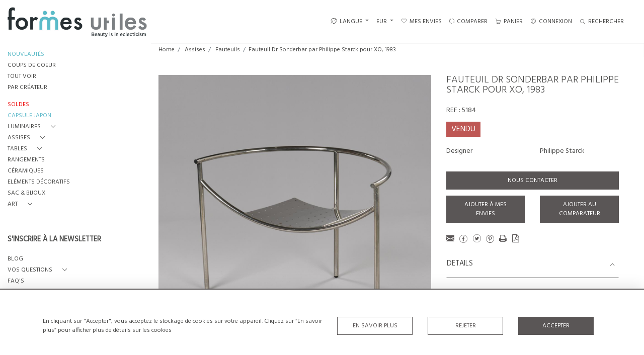

--- FILE ---
content_type: text/html; charset=UTF-8
request_url: https://formesutiles.com/assises/fauteuils/fauteuil-dr-sonderbar-par-philippe-starck-pour-xo-1983
body_size: 19760
content:
<!DOCTYPE html>
<html lang="fr" style="
    --items-bg:#F5F5F5;
    --colour_text_title :#4C4C4B;
    --body-bg:#FFFFFF;
    --header-bg:#FFFFFF;
    --menu-bg:#FFFFFF;
    --footer-bg:#FFFFFF;
    --colour_text_header:#4C4C4B;
    --colour_text_body :#4C4C4B;
    --colour_text_body_hover:#000000;
    --colour_text_footer :#4C4C4B;
    --colour_background_subscription:#FFFFFF;
    --colour_text_footer_hover :#000000;
    --colour_button_normal:#5A5656;
    --colour_button_normal_text:#FFFFFF;
    --colour_button_hover:#FFFFFF;
    --colour_button_hover_text:#5A5656;
    --colour_button_pressed:#292727;
    --colour_button_pressed_text:#FFFFFF;
        --colour_button_border:#5A5656;
        --colour_text_menu:#4C4C4B;
    --colour_text_menu_hover:#000000;
    --colour_category_images_overlay_background:#2D6496;
    --colour_category_images_overlay_text:#FFFFFF;
    --font-name:&#039;Hind&#039;, sans-serif,Roboto">
<head>
    <meta charset="utf-8">
    <meta name="viewport" content="width=device-width, initial-scale=1,maximum-scale=1.0,user-scalable=0">
                    <meta name="description" content="Esprit r&amp;eacute;solument minimaliste pour ce fauteuil tripode mod&amp;egrave;le Dr Sonderbar dessin&amp;eacute; par Philippe Starck, une r&amp;eacute;f&amp;eacute;rence au Docteur Sonderbar&amp;quot;, l&#039;un des personnages du livre de science fiction UBIK de Philip K.Dick.Pour Starck, &amp;quot;se balancer sur un tripode, c&#039;est plus dangereux mais plus rigolo&amp;quot;, il ajoute ainsi un &amp;eacute;l&amp;eacute;ment d&#039;humour aux objets du quotidien. Un exemplaire similaire est conserv&amp;eacute; au Centre Pompidou de Paris.L&#039;assise perfor&amp;eacute;e et le dossier formant accotoirs en tubes sont enti&amp;egrave;rement  en acier chrom&amp;eacute;.&amp;Eacute;dition: XO, 1983. ">
                <meta name="keywords" content="starck sonderbar, dr sonderbar starck, , fauteuil dr sonderbar, starck dr sonderbar philippe starck, chaise philippe starck, designer philippe starck, dr no chairs philippe starck, xo design by philippe starck">
            <meta property="og:url"
          content="https://formesutiles.com/assises/fauteuils/fauteuil-dr-sonderbar-par-philippe-starck-pour-xo-1983">
    <meta property="og:type"
          content="Product">
    <meta property="og:title"
          content="Fauteuil Dr Sonderbar par Philippe Starck pour XO, 1983">
    <meta property="og:description"
          content="Esprit r&amp;eacute;solument minimaliste pour ce fauteuil tripode mod&amp;egrave;le Dr Sonderbar dessin&amp;eacute; par Philippe Starck, une r&amp;eacute;f&amp;eacute;rence au Docteur Sonderbar&amp;quot;, l&#039;un des personnages du livre de science fiction UBIK de Philip K.Dick.  Pour Starck, &amp;quot;se balancer sur un tripode, c&#039;est plus dangereux mais plus rigolo&amp;quot;, il ajoute ainsi un &amp;eacute;l&amp;eacute;ment d&#039;humour aux objets du quotidien. Un exemplaire similaire est conserv&amp;eacute; au Centre Pompidou de Paris.  L&#039;assise perfor&amp;eacute;e et le dossier formant accotoirs en tubes sont enti&amp;egrave;rement  en acier chrom&amp;eacute;.  &amp;Eacute;dition: XO, 1983.">
    <meta property="og:image"
          content="https://seek-unique-co.s3.amazonaws.com/formesutiles-431HnfoP-343Jk/stock/63bd3d3ba9857_list_519_5184.jpg">
    <meta property="fb:app_id" content="2748979415353430"/>

    <!-- CSRF Token -->
    <meta name="csrf-token" content="AX5g54yKigxLo3oLtNHBpxzrTrl9mgDokgRR7R4S">

    <title class="notranslate">FORMES UTILES</title>
    <link rel="icon" href="https://seek-unique-co.s3.amazonaws.com/formesutiles-431HnfoP-343Jk/logo/61e19660713fd_61e19660713ff_favicon.png" type="image/ico"/>

    
    <!--    froala style-->
    <link href="https://cdn.jsdelivr.net/npm/froala-editor@3.1.0/css/froala_editor.pkgd.min.css" rel="stylesheet"
          type="text/css"/>

    <!-- Fonts -->
    <link rel="stylesheet" href="https://cdnjs.cloudflare.com/ajax/libs/font-awesome/4.7.0/css/font-awesome.min.css"/>

    <link rel="preconnect" href="https://fonts.googleapis.com">
    <link rel="preconnect" href="https://fonts.gstatic.com" crossorigin>
    <link href="https://fonts.googleapis.com/css2?family=Hind:wght@300;400&amp;display=swap" rel="stylesheet">
    <!-- Styles -->
    <link rel="stylesheet" href="https://cdn.jsdelivr.net/npm/simple-scrollbar@latest/simple-scrollbar.css">
    <link href="/assets/customer_websites/formesutiles/css/app.css" rel="stylesheet">
    <link href="/assets/customer_websites/formesutiles/css/pages/account.css" rel="stylesheet">
        <link rel='stylesheet prefetch' href='https://cdnjs.cloudflare.com/ajax/libs/slick-carousel/1.6.0/slick.min.css'>
    <link rel="stylesheet" href="https://cdnjs.cloudflare.com/ajax/libs/fancybox/3.0.47/jquery.fancybox.min.css">

    <!-- Widget Styles -->
        <link rel="stylesheet" href="/assets/widgets/breadcrumb/1.css"/>
    <link href="/assets/widgets/productSingle/3.css" rel="stylesheet">
    <link rel="stylesheet" href="/assets/widgets/relatedItems/1.css">
    <link rel="stylesheet" href="/assets/widgets/enquireModal/1.css"/>
    <link rel="stylesheet" href="/assets/widgets/addToWishList/1.css"/>
    <link rel="stylesheet" href="/assets/widgets/mailToFriendModal/1.css"/>
    <link href="/assets/widgets/searchResult/1.css" rel="stylesheet">
    <link href="/assets/widgets/subscribePopup/1.css" rel="stylesheet">
    <link href="/assets/widgets/cookies/1.css" rel="stylesheet">
    <link href="/assets/widgets/alertMessages/1.css" rel="stylesheet">
    <link href="/assets/widgets/subscribeSelect/1.css" rel="stylesheet">


            <!-- Google AnalyticsService -->
                            <script async src="https://www.googletagmanager.com/gtag/js?id=G-ZB3HTW4RC2"></script>
            <script>
                window.dataLayer = window.dataLayer || [];

                function gtag() {
                    dataLayer.push(arguments);
                }

                gtag('js', new Date());

                gtag('config', 'G-ZB3HTW4RC2');
            </script>
            
    </head>
<body class="position-sticky">

    <div id="cookie-section" class="fixed-bottom w-100 cookies-container-general d-none">
    <div class="w-100 cookies-container">
        <div class="container">
            <div class="d-flex flex-column flex-lg-row justify-content-between align-items-center">
                <p class="mb-0">
                    En cliquant sur &quot;Accepter&quot;, vous acceptez le stockage de cookies sur votre appareil. Cliquez sur “En savoir plus” pour afficher plus de détails sur les cookies
                </p>
                <div class="d-flex flex-wrap flex-shrink-0 flex-grow-1 btn-container justify-content-center">
                    <div class="col-sm-6 col-md-4">
                        <button type="button"
                                class="w-100 flex-shrink-0 flex-grow-1 bold-btn-outline btn shadow-none flex-shrink-0 rounded-0 text-uppercase cookiesModal-btn text-nowrap"
                                data-toggle="modal" data-target="#cookiesModal">
                            En savoir plus
                        </button>
                    </div>
                    <div class="col-sm-6 col-md-4">
                        <button
                            class="w-100 flex-shrink-0 flex-grow-1 bold-btn-outline btn shadow-none flex-shrink-0 rounded-0 text-uppercase reject-all">
                            Rejeter
                        </button>
                    </div>
                    <div class="col-sm-12 col-md-4">
                        <button
                            class="flex-shrink-0 flex-grow-1 bold-btn btn flex-shrink-0 shadow-none w-100 rounded-0 text-uppercase accept-close-btn">
                            Accepter
                        </button>
                    </div>
                </div>
            </div>
        </div>

    </div>
</div>

<!-- Modal -->
<div class="modal fade cookies-modal p-0" id="cookiesModal" tabindex="-1" role="dialog"
     aria-labelledby="cookiesModalLabel"
     aria-hidden="true">
    <div class="modal-dialog custom-modal" role="document">
        <div class="modal-content rounded-0 border-0">
            <div class="modal-header border-0">
                <button type="button" id="close-cookies-button" class="close" data-dismiss="modal" aria-label="Close">
                    <span aria-hidden="true" class="pe-7s-close close-modal"></span>
                </button>
            </div>
            <div class="modal-body">
                <form>
                    <div class="container-info">
                        <h5 class="modal-title" id="cookiesModalLabel">
                            Gérer vos cookies
                        </h5>
                        <p class="mb-3">
                            Les sites web peuvent stocker ou récupérer certaines données dans votre navigateur qui sont souvent nécessaires aux fonctionnalités de base du site Web. Les données sont stockées dans ce qu&#039;on appelle un cookie. La plupart des sites Web stockent plusieurs cookies qui peuvent être utilisés pour l&#039;analyse, le marketing et la personnalisation du site, tels que le stockage de vos préférences.
                        </p>
                        <p class="mb-0">
                            Les sites Web sont autorisés à activer en permanence les cookies « essentiels » - sans lesquels le site Web ne fonctionnera tout simplement pas correctement. Cependant, pour des raisons de confidentialité, vous êtes autorisés à activer ou désactiver les cookies liés à des services supplémentaires tels que le marketing et l&#039;analyse. Notez que refuser ou bloquer les cookies non essentiels peut avoir un impact négatif sur votre expérience du site Web et que certaines fonctions peuvent ne pas fonctionner comme prévu.
                        </p>
                    </div>
                    <div class="container-info">
                        <div class="d-flex justify-content-between align-items-center cookies-header">
                            <h3 class="m-0 text-uppercase">
                                Essentiel
                            </h3>
                            <span>
                                Toujours actif
                            </span>
                        </div>
                        <p class="mb-0">
                            Ces cookies sont nécessaires au fonctionnement du site et de nos services.
                        </p>
                    </div>
                    <div class="container-info">
                        <div class="d-flex justify-content-between align-items-center cookies-header">
                            <h3 class="m-0 text-uppercase">
                                Analyse
                            </h3>
                            <label class="switch position-relative">
                                <input type="checkbox" checked id="analytics-switcher">
                                <span class="switcher round position-absolute"></span>
                            </label>
                        </div>
                        <p class="mb-0">
                            Ces cookies aident l&#039;exploitant du site Web à comprendre comment fonctionne son site Web, comment les visiteurs interagissent avec le site et s&#039;il peut y avoir des problèmes techniques. Ces cookies ne collectent généralement aucune information permettant d&#039;identifier un visiteur.
                        </p>
                    </div>
                    <div class="container-info">
                        <div class="d-flex justify-content-between align-items-center cookies-header">
                            <h3 class="m-0 text-uppercase">
                                Marketing
                            </h3>
                        </div>
                        <p class="mb-0">
                            Notre site n&#039;utilise pas actuellement de cookies à des fins marketing. Ceci peut être amené à changer dans le temps. Vous pouvez, à tout moment, cliquer sur le lien vers les cookies pour vérifier notre politique et modifier vos préférences.
                        </p>
                    </div>
                    <div class="container-info">
                        <div class="d-flex justify-content-between align-items-center cookies-header">
                            <h3 class="m-0 text-uppercase">
                                Personnalisation
                            </h3>
                        </div>
                        <p class="mb-0">
                            Notre site n&#039;utilise pas actuellement de cookies à des fins de personnalisation. Ceci peut être amené à changer dans le temps. Vous pouvez, à tout moment, cliquer sur le lien vers les cookies pour vérifier notre politique et modifier vos préférences.
                        </p>
                    </div>
                    <div class="text-right">
                        <button type="button" class="bold-btn rounded-0 shadow-none save-cookies text-uppercase mt-0">
                            Enregistrer
                        </button>
                    </div>
                </form>
            </div>
        </div>
    </div>
</div>

        <!--header block-->
    <header id="header"
            class="d-flex flex-column-reverse flex-lg-row justify-content-between align-items-center  container-fluid mb-0 fixed-top header">
        <div class="d-flex align-items-center flex-grow-1 justify-content-between logo-container-mobile">
    <button class="menu-toggle  border-0 bg-transparent btn shadow-none d-lg-none" id="toggleSidebar"><span
            class="menu-toggle__icon d-block"></span></button>
    <div class="d-flex align-items-center flex-grow-0 flex-lg-grow-1">
        <a href="/fr" class="brand d-inline-block">
            <picture>
                <source src="https://seek-unique-co.s3.amazonaws.com/formesutiles-431HnfoP-343Jk/logo/61df246dd7f0b_519_website_logo_mobile_main_menu.jpg"
                        media="(max-width: 767px)">
                <img src="https://seek-unique-co.s3.amazonaws.com/formesutiles-431HnfoP-343Jk/logo/61df246c3e4e2_519_website_logo_desktop_main_menu.jpg"
                     class="h-100"
                     alt="Formes Utiles">
            </picture>

        </a>
        <div class="flex-grow-1 phone-number d-lg-flex flex-wrap d-none">
                                </div>
    </div>
            <div class="menuitem search-block d-lg-none">
            <button class="text-uppercase btn border-0 bg-transparent shadow-none p-0 menuitemsearch"
                    id="headerSearchMobile">
                <i class="pe-7s-search menuitemsearchicon"></i>
            </button>
        </div>
    </div>
<div class="flex-grow-1 phone-number d-lg-none flex-wrap  d-flex">
        </div>
<nav class="d-flex align-items-center navigation flex-wrap justify-content-center position-relative">
    <ul class="list-unstyled d-flex menu mb-0  mb-3 mb-lg-0">
                                    <li class="form-group mb-0  mb-3 mb-sm-0 mr-0 d-none d-xl-block ">
                                        <div class="dropdown show notranslate menu__item ">
                        <a class="dropdown-toggle text-uppercase text-decoration-none menu__item__link" href="#"
                           role="button" id="dropdownMenuLink" data-toggle="dropdown" aria-haspopup="true"
                           aria-expanded="false">
                            <i class="icon-lenguage"></i> LANGUE
                        </a>

                        <div class="dropdown-menu rounded-0" aria-labelledby="dropdownMenuLink" id="languageDropdown">
                                                                                                                                                                                                                <a href="https://formesutiles.com/assises/fauteuils/fauteuil-dr-sonderbar-par-philippe-starck-pour-xo-1983"
                                           class="lang-item btn d-block border-0 shadow-none notranslate w-100 rounded-0 text-left"
                                           translate="no">
                                            English
                                        </a>
                                                                                                                                                <span
                                            class="lang-item btn d-block border-0 shadow-none notranslate w-100 rounded-0 text-left"
                                            translate="no">
                                                            <strong class="border-bottom">French</strong>
                                                    </span>
                                                                                                                        </div>
                    </div>
                </li>
                                        <li class="">
    <div class="dropdown show notranslate menu__item ">
                                                                                                                                                                        <a class="dropdown-toggle text-uppercase text-decoration-none menu__item__link main-currency-selected" href="#"
                       role="button" data-currency="EUR" id="currencyDropdownItem"  data-toggle="dropdown" aria-haspopup="true"
                        aria-expanded="false">
                        EUR
                    </a>
                                                                                                                                                        <div class="dropdown-menu rounded-0">
                                                            <button type="button" data-currency="AUD"
                                class="lang-item btn currency-selector d-block border-0 shadow-none notranslate w-100 rounded-0 text-left"
                                translate="no">
                            AUD
                        </button>
                                                                                <button type="button" data-currency="CAD"
                                class="lang-item btn currency-selector d-block border-0 shadow-none notranslate w-100 rounded-0 text-left"
                                translate="no">
                            CAD
                        </button>
                                                                                <button type="button" data-currency="CHF"
                                class="lang-item btn currency-selector d-block border-0 shadow-none notranslate w-100 rounded-0 text-left"
                                translate="no">
                            CHF
                        </button>
                                                                                <button type="button" data-currency="CNY"
                                class="lang-item btn currency-selector d-block border-0 shadow-none notranslate w-100 rounded-0 text-left"
                                translate="no">
                            CNY
                        </button>
                                                                                                                    <button type="button" data-currency="GBP"
                                class="lang-item btn currency-selector d-block border-0 shadow-none notranslate w-100 rounded-0 text-left"
                                translate="no">
                            GBP
                        </button>
                                                                                <button type="button" data-currency="JPY"
                                class="lang-item btn currency-selector d-block border-0 shadow-none notranslate w-100 rounded-0 text-left"
                                translate="no">
                            JPY
                        </button>
                                                                                <button type="button" data-currency="NZD"
                                class="lang-item btn currency-selector d-block border-0 shadow-none notranslate w-100 rounded-0 text-left"
                                translate="no">
                            NZD
                        </button>
                                                                                <button type="button" data-currency="USD"
                                class="lang-item btn currency-selector d-block border-0 shadow-none notranslate w-100 rounded-0 text-left"
                                translate="no">
                            USD
                        </button>
                                                </div>
            </div>
</li>

                                                                                                                                                                                                                        <li class="menu__item ">
                                        <a href="/fr/account/wishlist"
                                           title="Mes envies" rel="nofollow"
                                           class="text-uppercase text-decoration-none menu__item__link">
                                            <i class="pe-7s-like menu__item__link__icon"></i><span>Mes envies</span></a>
                                    </li>
                                                                                                                                                                                                                                                                                <li class="menu__item ">
                                    <a href="/fr/product-compare"
                                       title="Comparer" rel="nofollow"
                                       class="text-uppercase text-decoration-none menu__item__link">
                                        <i class="pe-7s-refresh-2 menu__item__link__icon"></i><span>Comparer</span></a>
                                </li>
                                                                                                                                                                                    <li class="menu__item ">
                            <button title="PANIER"
                                    class="text-uppercase text-decoration-none menu__item__link bg-transparent border-0 d-flex align-items-center"
                                    type="button" id="cartToggle"><i
                                    class="pe-7s-cart menu__item__link__icon"></i><span class="d-flex">PANIER
                                    <span id="cart-items-count"
                                          class="cart-count notranslate d-flex align-items-center justify-content-center ">
                                                                            </span>
                                        </span>
                            </button>
                        </li>
                                                                                                                                                                                                                                <li class="menu__item ">
                                        <a href="/fr/sign-in"
                                           title="CONNEXION"
                                           class="text-uppercase text-decoration-none menu__item__link">
                                            <i class="pe-7s-user menu__item__link__icon"></i><span>CONNEXION</span></a>
                                    </li>
                                                                                                                                                                                                                    <li class="menu__item search-block d-none d-lg-block ">
    <button class="text-uppercase btn border-0 bg-transparent shadow-none p-0 menu__item__search d-flex align-items-center"
            id="headerSearch">
        <i class="pe-7s-search menu__item__search__icon"></i>
        <span>Rechercher</span>
    </button>
</li>
                                                            </ul>
            <form action="/fr/search"
              class="search-box position-absolute overflow-hidden pt-3"
              id="searchBox">
            <div class="col-12">
                <div
                    class="search-box-container flex-wrap border  overflow-hidden  d-flex align-items-center w-100">
                    <input type="hidden" name="spec" value="1">
                    <input type="search" name="name" placeholder="Votre recherche"
                           id="search_box" data-url="#"
                           class="h-100 border-0 flex-grow-1 search-box__input "
                           value="">

                                            <a href="/fr/advanced-search" rel="nofollow"
                           class="text-decoration-none text-uppercase mr-5"
                           id="advancedSearch">Recherche avancée</a>
                                        <button
                        class="text-uppercase btn border-0 bg-transparent shadow-none p-0 menu__item__search d-flex align-items-center"
                        id="search_btn">
                        <i class="pe-7s-search menu__item__search__icon"></i>
                    </button>
                </div>
                                    <div class="d-flex w-100 align-items-center pt-2 pb-3 flex-wrap">
                        <span
                            class="form-check-label mr-3">Montrer les résultats incluant</span>
                        <div class="d-flex">
                            <div class="contact-information">
                                <label class="d-flex align-items-center mb-0">
                                    <input type="checkbox" class="d-none"
                                           id="inlineCheckbox2"
                                           value="1"
                                           name="available"
                                           checked>
                                    <span class="checkbox-container d-block overflow-hidden position-relative"></span>
                                    <span
                                        class="mr-2 form-check-label  search-label">Articles disponibles</span>
                                </label>
                            </div>

                            <div class="contact-information ml-3">
                                <label class="d-flex align-items-center mb-0">
                                    <input type="checkbox" class="d-none"
                                           id="inlineCheckbox3"
                                           value="1"
                                           name="sold"
                                        >
                                    <span class="checkbox-container d-block overflow-hidden position-relative"></span>
                                    <span
                                        class="mr-2 form-check-label search-label">Articles vendus</span>
                                </label>
                            </div>
                        </div>
                    </div>
                            </div>
            <div class="search-result w-100 overflow-hidden" style="display: none"></div>
        </form>
    </nav>

    <aside class="cart-sidebar fixed-top p-0  h-100 overflow-hidden" id="cartAsideContainer">
        <header class="cart-sidebar__header position-relative">
            <h3 class="text-center">
                Panier
            </h3>
            <button typeof="button" title="Fermer"
                    class="text-decoration-none btn btn-link position-absolute cart-sidebar__header__btn shadow-none p-0 m-0"
                    type="button">
                <i class="pe-7s-close menu__item__link__icon"></i></button>
        </header>
        <div class="cart-sidebar__body overflow-auto">
            <div id="cart-sidebar__items">
            </div>
        </div>
    </aside>

    <div id="cartFon" class="fixed-top w-100 h-100 d-none" style="z-index: 10"></div>
    </header>
    <!--sidebar menu-->
    <aside id="aside-menu"
           class="aside d-none d-lg-flex flex-column justify-content-between flex-shrink-0 position-fixed ">
        <div class="aside-items-container" style="display: block">
    <ul class="menu-list-item list-unstyled mb-0">
                                                                                                <li>
                            <a href="/fr/stock/latest-arrivals"
                               style="--color:#5CBBC8;--hover-color:#66BDCD;--active-color:#66BDCD"
                               id="latest-arrivals"
                               class="text-decoration-none d-block text-uppercase mb-2 sidebar__link ">
                                NOUVEAUTÉS
                            </a>
                        </li>
                                                                                <li>
                            <a href="/fr/stock/featured"
                               style="--color:#4C4C4B;--hover-color:#000000;--active-color:#000000"
                               id="our-picks"
                               class="text-decoration-none d-block text-uppercase mb-2 sidebar__link ">
                                COUPS DE COEUR
                            </a>
                        </li>
                                                                                <li>
                            <a href="/fr/stock"
                               style="--color:#4C4C4B;--hover-color:#000000;--active-color:#000000"
                               id="view-all-items"
                               class="text-decoration-none d-block text-uppercase mb-2 sidebar__link ">
                                TOUT VOIR
                            </a>
                        </li>
                                                                                <li>
                            <a href="/fr/artists"
                               style="--color:#4C4C4B;--hover-color:#000000;--active-color:#000000"
                               id="browse-by-designers"
                               class="text-decoration-none d-block text-uppercase mb-2 sidebar__link ">
                                PAR CRÉATEUR
                            </a>
                        </li>
                                                                                                                                                                        <li class="mt-4">
                                                    <div class="d-flex align-items-center  mb-2 dropdown-sidebar">
                                <a class="text-decoration-none d-flex align-items-center text-uppercase sidebar__link mb-0  "
                                   style="--color:#ee1919;--hover-color:#000000;--active-color:#ee1919"
                                   id="cat_1222"
                                   href="/fr/stock/soldes">
                                    <span title="SOLDES">SOLDES</span>
                                </a>
                            </div>
                                            </li>
                                                        <li class="">
                                                    <div class="d-flex align-items-center  mb-2 dropdown-sidebar">
                                <a class="text-decoration-none d-flex align-items-center text-uppercase sidebar__link mb-0  "
                                   style="--color:#66BDCD;--hover-color:#66BDCD;--active-color:#66BDCD"
                                   id="cat_1224"
                                   href="/fr/stock/capsule-japon">
                                    <span title="CAPSULE JAPON">CAPSULE JAPON</span>
                                </a>
                            </div>
                                            </li>
                                                        <li class="">
                                                    <div class="d-flex align-items-center  mb-2 dropdown-sidebar">
                                <a class="text-decoration-none d-flex align-items-center text-uppercase sidebar__link mb-0 "
                                   style="--color:#4C4C4B;--hover-color:#000000;--active-color:#000000"
                                   data-toggle="collapse"
                                   id="cat_558"
                                   href="#cat_luminaires_558" role="button"
                                   aria-expanded="false"
                                   aria-controls="cat_luminaires_558">
                                    <span title="Luminaires">Luminaires</span>
                                    <i class="pe-7s-angle-down dropdown-sidebar__link__icon d-flex ml-3 "></i>
                                </a>
                            </div>

                            <div
                                class="collapse multi-collapse "
                                id="cat_luminaires_558">
                                <div class="card card-body border-0 py-0 bg-transparent">
                                    <ul class="list-unstyled mb-0">
                                        <li>
                                            <a href="/fr/stock/luminaires"
                                               class="text-decoration-none d-block text-uppercase mb-2 sidebar__link "
                                               style="--color:#4C4C4B;--hover-color:#000000;--active-color:#000000">
                                                Tout voir</a>
                                        </li>
                                                                                    <li>
                                                <a href="/fr/stock/luminaires/lampes-de-table"
                                                   class="text-decoration-none d-block text-uppercase mb-2 sidebar__link "
                                                   style="--color:#4C4C4B;--hover-color:#000000;--active-color:#000000">
                                                    Lampes de table</a>
                                            </li>
                                                                                    <li>
                                                <a href="/fr/stock/luminaires/lampadaires"
                                                   class="text-decoration-none d-block text-uppercase mb-2 sidebar__link "
                                                   style="--color:#4C4C4B;--hover-color:#000000;--active-color:#000000">
                                                    Lampadaires</a>
                                            </li>
                                                                                    <li>
                                                <a href="/fr/stock/luminaires/suspensions-plafonniers"
                                                   class="text-decoration-none d-block text-uppercase mb-2 sidebar__link "
                                                   style="--color:#4C4C4B;--hover-color:#000000;--active-color:#000000">
                                                    Suspensions, plafonniers</a>
                                            </li>
                                                                                    <li>
                                                <a href="/fr/stock/luminaires/appliques"
                                                   class="text-decoration-none d-block text-uppercase mb-2 sidebar__link "
                                                   style="--color:#4C4C4B;--hover-color:#000000;--active-color:#000000">
                                                    Appliques</a>
                                            </li>
                                                                                    <li>
                                                <a href="/fr/stock/luminaires/autres"
                                                   class="text-decoration-none d-block text-uppercase mb-2 sidebar__link "
                                                   style="--color:#4C4C4B;--hover-color:#000000;--active-color:#000000">
                                                    Autres</a>
                                            </li>
                                                                            </ul>
                                </div>
                            </div>
                                            </li>
                                                        <li class="">
                                                    <div class="d-flex align-items-center  mb-2 dropdown-sidebar">
                                <a class="text-decoration-none d-flex align-items-center text-uppercase sidebar__link mb-0 "
                                   style="--color:#4C4C4B;--hover-color:#000000;--active-color:#000000"
                                   data-toggle="collapse"
                                   id="cat_555"
                                   href="#cat_assises_555" role="button"
                                   aria-expanded="false"
                                   aria-controls="cat_assises_555">
                                    <span title="Assises">Assises</span>
                                    <i class="pe-7s-angle-down dropdown-sidebar__link__icon d-flex ml-3 "></i>
                                </a>
                            </div>

                            <div
                                class="collapse multi-collapse "
                                id="cat_assises_555">
                                <div class="card card-body border-0 py-0 bg-transparent">
                                    <ul class="list-unstyled mb-0">
                                        <li>
                                            <a href="/fr/stock/assises"
                                               class="text-decoration-none d-block text-uppercase mb-2 sidebar__link "
                                               style="--color:#4C4C4B;--hover-color:#000000;--active-color:#000000">
                                                Tout voir</a>
                                        </li>
                                                                                    <li>
                                                <a href="/fr/stock/assises/chaises"
                                                   class="text-decoration-none d-block text-uppercase mb-2 sidebar__link "
                                                   style="--color:#4C4C4B;--hover-color:#000000;--active-color:#000000">
                                                    Chaises</a>
                                            </li>
                                                                                    <li>
                                                <a href="/fr/stock/assises/fauteuils"
                                                   class="text-decoration-none d-block text-uppercase mb-2 sidebar__link "
                                                   style="--color:#4C4C4B;--hover-color:#000000;--active-color:#000000">
                                                    Fauteuils</a>
                                            </li>
                                                                                    <li>
                                                <a href="/fr/stock/assises/lits-de-jour"
                                                   class="text-decoration-none d-block text-uppercase mb-2 sidebar__link "
                                                   style="--color:#4C4C4B;--hover-color:#000000;--active-color:#000000">
                                                    Lits de jour</a>
                                            </li>
                                                                                    <li>
                                                <a href="/fr/stock/assises/canapes"
                                                   class="text-decoration-none d-block text-uppercase mb-2 sidebar__link "
                                                   style="--color:#4C4C4B;--hover-color:#000000;--active-color:#000000">
                                                    Canapés</a>
                                            </li>
                                                                                    <li>
                                                <a href="/fr/stock/assises/tabourets-bancs"
                                                   class="text-decoration-none d-block text-uppercase mb-2 sidebar__link "
                                                   style="--color:#4C4C4B;--hover-color:#000000;--active-color:#000000">
                                                    Tabourets - Bancs</a>
                                            </li>
                                                                                    <li>
                                                <a href="/fr/stock/assises/autres-1"
                                                   class="text-decoration-none d-block text-uppercase mb-2 sidebar__link "
                                                   style="--color:#4C4C4B;--hover-color:#000000;--active-color:#000000">
                                                    Autres</a>
                                            </li>
                                                                            </ul>
                                </div>
                            </div>
                                            </li>
                                                        <li class="">
                                                    <div class="d-flex align-items-center  mb-2 dropdown-sidebar">
                                <a class="text-decoration-none d-flex align-items-center text-uppercase sidebar__link mb-0 "
                                   style="--color:#4C4C4B;--hover-color:#000000;--active-color:#000000"
                                   data-toggle="collapse"
                                   id="cat_556"
                                   href="#cat_tables_556" role="button"
                                   aria-expanded="false"
                                   aria-controls="cat_tables_556">
                                    <span title="Tables">Tables</span>
                                    <i class="pe-7s-angle-down dropdown-sidebar__link__icon d-flex ml-3 "></i>
                                </a>
                            </div>

                            <div
                                class="collapse multi-collapse "
                                id="cat_tables_556">
                                <div class="card card-body border-0 py-0 bg-transparent">
                                    <ul class="list-unstyled mb-0">
                                        <li>
                                            <a href="/fr/stock/tables"
                                               class="text-decoration-none d-block text-uppercase mb-2 sidebar__link "
                                               style="--color:#4C4C4B;--hover-color:#000000;--active-color:#000000">
                                                Tout voir</a>
                                        </li>
                                                                                    <li>
                                                <a href="/fr/stock/tables/tables-basses"
                                                   class="text-decoration-none d-block text-uppercase mb-2 sidebar__link "
                                                   style="--color:#4C4C4B;--hover-color:#000000;--active-color:#000000">
                                                    Tables basses</a>
                                            </li>
                                                                                    <li>
                                                <a href="/fr/stock/tables/tables-a-manger"
                                                   class="text-decoration-none d-block text-uppercase mb-2 sidebar__link "
                                                   style="--color:#4C4C4B;--hover-color:#000000;--active-color:#000000">
                                                    Tables à manger</a>
                                            </li>
                                                                                    <li>
                                                <a href="/fr/stock/tables/bureaux"
                                                   class="text-decoration-none d-block text-uppercase mb-2 sidebar__link "
                                                   style="--color:#4C4C4B;--hover-color:#000000;--active-color:#000000">
                                                    Bureaux</a>
                                            </li>
                                                                                    <li>
                                                <a href="/fr/stock/tables/autres-2"
                                                   class="text-decoration-none d-block text-uppercase mb-2 sidebar__link "
                                                   style="--color:#4C4C4B;--hover-color:#000000;--active-color:#000000">
                                                    Autres</a>
                                            </li>
                                                                            </ul>
                                </div>
                            </div>
                                            </li>
                                                        <li class="">
                                                    <div class="d-flex align-items-center  mb-2 dropdown-sidebar">
                                <a class="text-decoration-none d-flex align-items-center text-uppercase sidebar__link mb-0  "
                                   style="--color:#4C4C4B;--hover-color:#000000;--active-color:#000000"
                                   id="cat_557"
                                   href="/fr/stock/rangements">
                                    <span title="Rangements">Rangements</span>
                                </a>
                            </div>
                                            </li>
                                                        <li class="">
                                                    <div class="d-flex align-items-center  mb-2 dropdown-sidebar">
                                <a class="text-decoration-none d-flex align-items-center text-uppercase sidebar__link mb-0  "
                                   style="--color:#4C4C4B;--hover-color:#000000;--active-color:#000000"
                                   id="cat_559"
                                   href="/fr/stock/ceramiques">
                                    <span title="Céramiques">Céramiques</span>
                                </a>
                            </div>
                                            </li>
                                                        <li class="">
                                                    <div class="d-flex align-items-center  mb-2 dropdown-sidebar">
                                <a class="text-decoration-none d-flex align-items-center text-uppercase sidebar__link mb-0  "
                                   style="--color:#4C4C4B;--hover-color:#000000;--active-color:#000000"
                                   id="cat_560"
                                   href="/fr/stock/elements-decoratifs">
                                    <span title="Eléments décoratifs">Eléments décoratifs</span>
                                </a>
                            </div>
                                            </li>
                                                        <li class="">
                                                    <div class="d-flex align-items-center  mb-2 dropdown-sidebar">
                                <a class="text-decoration-none d-flex align-items-center text-uppercase sidebar__link mb-0  "
                                   style="--color:#4C4C4B;--hover-color:#000000;--active-color:#000000"
                                   id="cat_561"
                                   href="/fr/stock/sac-bijoux">
                                    <span title="Sac &amp; Bijoux">Sac &amp; Bijoux</span>
                                </a>
                            </div>
                                            </li>
                                                        <li class="">
                                                    <div class="d-flex align-items-center  mb-2 dropdown-sidebar">
                                <a class="text-decoration-none d-flex align-items-center text-uppercase sidebar__link mb-0 "
                                   style="--color:#4C4C4B;--hover-color:#000000;--active-color:#000000"
                                   data-toggle="collapse"
                                   id="cat_748"
                                   href="#cat_art_748" role="button"
                                   aria-expanded="false"
                                   aria-controls="cat_art_748">
                                    <span title="Art">Art</span>
                                    <i class="pe-7s-angle-down dropdown-sidebar__link__icon d-flex ml-3 "></i>
                                </a>
                            </div>

                            <div
                                class="collapse multi-collapse "
                                id="cat_art_748">
                                <div class="card card-body border-0 py-0 bg-transparent">
                                    <ul class="list-unstyled mb-0">
                                        <li>
                                            <a href="/fr/stock/art"
                                               class="text-decoration-none d-block text-uppercase mb-2 sidebar__link "
                                               style="--color:#4C4C4B;--hover-color:#000000;--active-color:#000000">
                                                Tout voir</a>
                                        </li>
                                                                                    <li>
                                                <a href="/fr/stock/art/street-art"
                                                   class="text-decoration-none d-block text-uppercase mb-2 sidebar__link "
                                                   style="--color:#4C4C4B;--hover-color:#000000;--active-color:#000000">
                                                    Street Art</a>
                                            </li>
                                                                                    <li>
                                                <a href="/fr/stock/art/dessinstableaux"
                                                   class="text-decoration-none d-block text-uppercase mb-2 sidebar__link "
                                                   style="--color:#4C4C4B;--hover-color:#000000;--active-color:#000000">
                                                    Dessins,Tableaux...</a>
                                            </li>
                                                                                    <li>
                                                <a href="/fr/stock/art/sculptures"
                                                   class="text-decoration-none d-block text-uppercase mb-2 sidebar__link "
                                                   style="--color:#4C4C4B;--hover-color:#000000;--active-color:#000000">
                                                    Sculptures</a>
                                            </li>
                                                                            </ul>
                                </div>
                            </div>
                                            </li>
                                                        </ul>
</div>
    <div>
        <ul class="list-unstyled mb-0">
                            <li>
                    <a class="text-decoration-none d-flex align-items-center text-uppercase sidebar__link sidebar-items-title"
                       data-toggle="modal"
                       data-target="#subscribe_news_later"
                       href="">
                        S&#039;INSCRIRE À LA NEWSLETTER
                    </a>
                </li>
                                                                                                        <li>
                            <a href="/fr/blog" target=""
                               style="--color:#4C4C4B;--hover-color:#000000;--active-color:#000000"
                               class="text-decoration-none d-block text-uppercase mb-2 sidebar__link "> BLOG</a>
                        </li>
                                                                                                                                                                                                                                                                                                                                                                    <li>
                            <div class="d-flex align-items-center  mb-2 dropdown-sidebar">
                                <a class="text-decoration-none d-flex align-items-center text-uppercase sidebar__link mb-0 "
                                   data-toggle="collapse"
                                   style="--color:#4C4C4B;--hover-color:#000000;--active-color:#000000"
                                   href="#collapseFooter1" role="button"
                                   aria-expanded="false"
                                   aria-controls="multiCollapseExample1">
                                    <span title="VOS QUESTIONS">VOS QUESTIONS</span>
                                    <i class="pe-7s-angle-down dropdown-sidebar__link__icon d-flex ml-3 "></i>
                                </a>
                            </div>

                            <div class="row">
                                <div class="col">
                                    <div
                                        class="collapse multi-collapse "
                                        id="collapseFooter1">
                                        <div class="card card-body border-0 py-0 bg-transparent">
                                            <ul class="list-unstyled">
                                                                                                                                                                                                                    <li>
                                                            <a href="/fr/customer-services/delivery-returns" target=""
                                                               style="--color:#4C4C4B;--hover-color:#000000;--active-color:#000000"
                                                               class="text-decoration-none d-block text-uppercase mb-2 sidebar__link ">LIVRAISONS ET RETOURS</a>
                                                        </li>
                                                                                                                                                                    <li>
                                                            <a href="/fr/customer-services/privacy-statement" target=""
                                                               style="--color:#4C4C4B;--hover-color:#000000;--active-color:#000000"
                                                               class="text-decoration-none d-block text-uppercase mb-2 sidebar__link ">DONNÉES PERSONNELLES</a>
                                                        </li>
                                                                                                                                                                    <li>
                                                            <a href="/fr/customer-services/terms-conditions" target=""
                                                               style="--color:#4C4C4B;--hover-color:#000000;--active-color:#000000"
                                                               class="text-decoration-none d-block text-uppercase mb-2 sidebar__link ">CONDITIONS GENERALES DE VENTE</a>
                                                        </li>
                                                                                                                                                                    <li>
                                                            <a href="/fr/customer-services/legal-notices" target=""
                                                               style="--color:#4C4C4B;--hover-color:#000000;--active-color:#000000"
                                                               class="text-decoration-none d-block text-uppercase mb-2 sidebar__link ">MENTIONS LEGALES</a>
                                                        </li>
                                                                                                                                                                                                        <li class="btn p-0 text-uppercase mb-2 sidebar__link notranslate"
                                                        data-toggle="modal" data-target="#cookiesModal">
                                                        Cookies
                                                    </li>
                                                                                            </ul>
                                        </div>
                                    </div>
                                </div>
                            </div>
                        </li>
                                                                                                    <li>
                            <a href="/fr/faq" target=""
                               style="--color:#4C4C4B;--hover-color:#000000;--active-color:#000000"
                               class="text-decoration-none d-block text-uppercase mb-2 sidebar__link "> FAQ&#039;s</a>
                        </li>
                                                                                                    <li>
                            <a href="/fr/our-story" target=""
                               style="--color:#4C4C4B;--hover-color:#000000;--active-color:#000000"
                               class="text-decoration-none d-block text-uppercase mb-2 sidebar__link "> QUI SOMMES-NOUS?</a>
                        </li>
                                                                                                    <li>
                            <a href="/fr/contact-us" target=""
                               style="--color:#4C4C4B;--hover-color:#000000;--active-color:#000000"
                               class="text-decoration-none d-block text-uppercase mb-2 sidebar__link "> NOUS CONTACTER</a>
                        </li>
                                                            
        </ul>
        <ul class="d-flex list-unstyled mb-2">
                                                <li class="mr-3">
                        <a href="https://www.facebook.com/lesformesutiles" target="_blank"
                           class="text-decoration-none social-icons">
                            <i class="icon-facebook"></i>
                        </a>
                    </li>
                                                                <li class="mr-3">
                        <a href="https://www.instagram.com/lesformesutiles/?hl=fr" target="_blank"
                           class="text-decoration-none social-icons">
                            <i class="icon-instagram"></i>
                        </a>
                    </li>
                                                                                            <li class="mr-3">
                        <a href="https://www.pinterest.fr/formesutiles" target="_blank"
                           class="text-decoration-none social-icons">
                            <i class="icon-pinterest"></i>
                        </a>
                    </li>
                                                                                            </ul>
                <p class="mb-0 notranslate">© 2026 </p>
        <ul class="d-flex list-unstyled mb-0">
            <li class="mr-2"><a href="https://seekunique.co.uk/"
                                target="_blank"
                                class="text-decoration-none d-block dropdown-sidebar__link website-menu notranslate">
                    CRÉATION DU SITE: SEEK UNIQUE
                </a>
            </li>
        </ul>
                                                        <div class="dropdown d-xl-none show notranslate mt-5 ml-0">
                        <a class="dropdown-toggle text-uppercase text-decoration-none border p-3" href="#"
                           role="button" id="dropdownMenuLinkMobile" data-toggle="dropdown" aria-haspopup="true"
                           aria-expanded="false">
                            LANGUE
                        </a>

                        <div class="dropdown-menu rounded-0" aria-labelledby="dropdownMenuLinkMobile"
                             id="languageDropdownMobile">
                                                                                                                                                                <a href="https://formesutiles.com/assises/fauteuils/fauteuil-dr-sonderbar-par-philippe-starck-pour-xo-1983"
                                       class="lang-item btn d-block border-0 shadow-none notranslate w-100 rounded-0 text-left"
                                       translate="no">
                                        English
                                    </a>
                                                                                                                                <span
                                        class="lang-item btn d-block border-0 shadow-none notranslate w-100 rounded-0 text-left"
                                        translate="no">
                                                        <strong class="border-bottom">French</strong>
                                                </span>
                                                                                    </div>
                    </div>
                                        </div>
    </aside>

    <main id="main_wrap_infinity"
          class="flex-grow-1 main-container position-relative"
          style="--card-bg-color:#F5F5F5">
                <div class="sticky-top alert-top-position">
        <div class="alert py-0 alert-messages" style="display:  none ">
            <div class="d-flex align-items-center alert-success">
                <i class="pe-7s-check mr-2"></i> <span class="success-message"> </span>
                <button type="button" class="close" data-hide>
                    <span aria-hidden="true">&times;</span>
                </button>
            </div>
        </div>
        <div class="alert py-0 alert-messages" style="display:  none ">
            <div class="d-flex align-items-center alert-warning control-alert-warning">
                <i class="pe-7s-attention mr-2"></i> <span class="warning-message"> </span>
                <button type="button" class="close" data-hide>
                    <span aria-hidden="true">&times;</span>
                </button>
            </div>
        </div>
        <div class="alert py-0 alert-messages" style="display:  none ">
            <div class="d-flex align-items-center alert-error">
                <i class="icon-vector_stroke mr-2"></i> <span class="error-message"></span>
                <button type="button" class="close" data-hide>
                    <span aria-hidden="true">&times;</span>
                </button>
            </div>
        </div>
    </div>

            <ol class="breadcrumb fixed-breadcrumb mb-0" id="breadcrumb">
    <li class="breadcrumb-item"><a href="/fr">Home</a></li>
    
    
    
            
                                    <li class="breadcrumb-item">
                    <a href="/fr/stock/assises">Assises</a>
                </li>

                                    <li class="breadcrumb-item">
                        <a href="/fr/stock/assises/fauteuils">Fauteuils</a>
                    </li>
                                    
        <li class="breadcrumb-item">Fauteuil Dr Sonderbar par Philippe Starck pour XO, 1983</li>
    </ol>

    <!-- Load Facebook SDK for JavaScript -->
    <div id="fb-root"></div>
    <div class="col-12 mt-5">
        <div class="d-flex flex-wrap">
    <div class="col-12 d-md-none text-center product pt-4 px-0">
        <input id="stock_id" type="hidden" value="5184">
        <p class="product__title text-uppercase">Fauteuil Dr Sonderbar par Philippe Starck pour XO, 1983</p>
                    <p><span>REF : </span>
                <span>
                                            5184
                                    </span>
            </p>
            </div>
</div>
<div class="row">
    <div class="col-md-6 col-xl-7">
        <div class="w-100 gallery-image-container">
            <div class="slider slider-for w-100 gallery align-items-start text-center">
                                                            <a href="https://seek-unique-co.s3.amazonaws.com/formesutiles-431HnfoP-343Jk/stock/63bd3d3b94a7a_519_5184.jpg" data-fancybox="gallery"
                           class="d-inline-block  mb-4 general-image item position-relative">
                            <img src="https://seek-unique-co.s3.amazonaws.com/formesutiles-431HnfoP-343Jk/stock/63bd3d3b94a7a_519_5184.jpg" class="img-fluid h-auto" alt="Fauteuil Dr Sonderbar par Philippe Starck pour XO, 1983"/>
                                                    </a>
                                                                                                                                                        <a href="https://seek-unique-co.s3.amazonaws.com/formesutiles-431HnfoP-343Jk/stock/63bd3d3ca6e68_519_5184a.jpg" data-fancybox="gallery"
                               class="d-inline-block  mb-4 general-image item position-relative w-100">
                                <img src="https://seek-unique-co.s3.amazonaws.com/formesutiles-431HnfoP-343Jk/stock/63bd3d3ca6e68_519_5184a.jpg" class="img-fluid w-100 h-auto"
                                     alt="Fauteuil Dr Sonderbar par Philippe Starck pour XO, 1983"/>
                            </a>
                                                                                                                            <a href="https://seek-unique-co.s3.amazonaws.com/formesutiles-431HnfoP-343Jk/stock/63bd3d3dc4ac0_519_5184b.jpg" data-fancybox="gallery"
                               class="d-inline-block  mb-4 general-image item position-relative w-100">
                                <img src="https://seek-unique-co.s3.amazonaws.com/formesutiles-431HnfoP-343Jk/stock/63bd3d3dc4ac0_519_5184b.jpg" class="img-fluid w-100 h-auto"
                                     alt="Fauteuil Dr Sonderbar par Philippe Starck pour XO, 1983"/>
                            </a>
                                                                                                                            <a href="https://seek-unique-co.s3.amazonaws.com/formesutiles-431HnfoP-343Jk/stock/63bd3d3f37c5f_519_5184c.jpg" data-fancybox="gallery"
                               class="d-inline-block  mb-4 general-image item position-relative w-100">
                                <img src="https://seek-unique-co.s3.amazonaws.com/formesutiles-431HnfoP-343Jk/stock/63bd3d3f37c5f_519_5184c.jpg" class="img-fluid w-100 h-auto"
                                     alt="Fauteuil Dr Sonderbar par Philippe Starck pour XO, 1983"/>
                            </a>
                                                                                                                            <a href="https://seek-unique-co.s3.amazonaws.com/formesutiles-431HnfoP-343Jk/stock/63bd3d40cde6d_519_5184d.jpg" data-fancybox="gallery"
                               class="d-inline-block  mb-4 general-image item position-relative w-100">
                                <img src="https://seek-unique-co.s3.amazonaws.com/formesutiles-431HnfoP-343Jk/stock/63bd3d40cde6d_519_5184d.jpg" class="img-fluid w-100 h-auto"
                                     alt="Fauteuil Dr Sonderbar par Philippe Starck pour XO, 1983"/>
                            </a>
                                                                                                                            <a href="https://seek-unique-co.s3.amazonaws.com/formesutiles-431HnfoP-343Jk/stock/63bd3d4268cc7_519_5184e.jpg" data-fancybox="gallery"
                               class="d-inline-block  mb-4 general-image item position-relative w-100">
                                <img src="https://seek-unique-co.s3.amazonaws.com/formesutiles-431HnfoP-343Jk/stock/63bd3d4268cc7_519_5184e.jpg" class="img-fluid w-100 h-auto"
                                     alt="Fauteuil Dr Sonderbar par Philippe Starck pour XO, 1983"/>
                            </a>
                                                                                                                            <a href="https://seek-unique-co.s3.amazonaws.com/formesutiles-431HnfoP-343Jk/stock/63bd3d440170e_519_5184f.jpg" data-fancybox="gallery"
                               class="d-inline-block  mb-4 general-image item position-relative w-100">
                                <img src="https://seek-unique-co.s3.amazonaws.com/formesutiles-431HnfoP-343Jk/stock/63bd3d440170e_519_5184f.jpg" class="img-fluid w-100 h-auto"
                                     alt="Fauteuil Dr Sonderbar par Philippe Starck pour XO, 1983"/>
                            </a>
                                                                                                                            <a href="https://seek-unique-co.s3.amazonaws.com/formesutiles-431HnfoP-343Jk/stock/63bd3d4537cc1_519_5184g.jpg" data-fancybox="gallery"
                               class="d-inline-block  mb-4 general-image item position-relative w-100">
                                <img src="https://seek-unique-co.s3.amazonaws.com/formesutiles-431HnfoP-343Jk/stock/63bd3d4537cc1_519_5184g.jpg" class="img-fluid w-100 h-auto"
                                     alt="Fauteuil Dr Sonderbar par Philippe Starck pour XO, 1983"/>
                            </a>
                                                                                                                            <a href="https://seek-unique-co.s3.amazonaws.com/formesutiles-431HnfoP-343Jk/stock/63bd3d466ad8d_519_5184h.jpg" data-fancybox="gallery"
                               class="d-inline-block  mb-4 general-image item position-relative w-100">
                                <img src="https://seek-unique-co.s3.amazonaws.com/formesutiles-431HnfoP-343Jk/stock/63bd3d466ad8d_519_5184h.jpg" class="img-fluid w-100 h-auto"
                                     alt="Fauteuil Dr Sonderbar par Philippe Starck pour XO, 1983"/>
                            </a>
                                                                                                                            <a href="https://seek-unique-co.s3.amazonaws.com/formesutiles-431HnfoP-343Jk/stock/63bd3d4789edf_519_5184i.jpg" data-fancybox="gallery"
                               class="d-inline-block  mb-4 general-image item position-relative w-100">
                                <img src="https://seek-unique-co.s3.amazonaws.com/formesutiles-431HnfoP-343Jk/stock/63bd3d4789edf_519_5184i.jpg" class="img-fluid w-100 h-auto"
                                     alt="Fauteuil Dr Sonderbar par Philippe Starck pour XO, 1983"/>
                            </a>
                                                                                        </div>
        </div>
    </div>
    <div class="col-md-6 col-xl-5 product" id="product_banner">
        <p class="product__title text-uppercase d-none d-md-block notranslate">Fauteuil Dr Sonderbar par Philippe Starck pour XO, 1983</p>
                                                    <p class="d-none d-md-block">
                    <span>REF : </span>
                    <span>
                                                    5184
                                            </span>
                </p>
                            <div class="form-group mb-0 row align-items-center mb-4">
                            <div class="col-6">
                        <span class="mb-0 product__soled text-white d-inline-block text-uppercase">
                            Vendu
                        </span>
                </div>
                    </div>
                            <div class="row mb-4 ">
                                    <p class="col-6">Designer</p>
                    <ul class="list-unstyled col-6">

                                                    <li>
                                                                    <a href="/fr/artists/philippe-starck"
                                       class="text-decoration-none">Philippe Starck</a>
                                                            </li>
                        
                    </ul>
                            </div>
        
                <div class="row flex-column flex-sm-row">
                        <div class="col mb-3 d-flex">
                <button type="button"
                        class="stock_enquire btn bold-btn rounded-0 shadow-none text-uppercase btn-block"
                        id="stock_enquiry"
                        data-toggle="modal"
                        data-val="5184"
                        data-number="5184"
                        onclick="addStockEnquire('5184','5184')"
                        data-target="#enquireModal">
                    Nous contacter
                </button>
            </div>
        </div>
        <div class="row flex-column flex-sm-row">
                            <div class="col mb-3 d-flex">
                                            <a href="/fr/sign-in?to=assises/fauteuils/fauteuil-dr-sonderbar-par-philippe-starck-pour-xo-1983?item_add_wishlist=1"
                           class="btn bold-btn rounded-0 shadow-none text-uppercase btn-block text-decoration-none"
                           data-toggle="tooltip"
                           data-placement="top"
                           title="">
                            Ajouter à mes envies
                        </a>
                                    </div>
                                        <div class="col mb-3 d-flex">
                                            <a href="/fr/product-compare?item=5184"
                           class="btn bold-btn rounded-0 shadow-none text-uppercase btn-block"
                           onclick="addCompareId(this.value,'Fauteuil Dr Sonderbar par Philippe Starck pour XO, 1983">
                            Ajouter au comparateur
                        </a>
                    
                </div>
                    </div>
        <ul class="list-unstyled d-flex icons-list">
                            <li>
                    <a href=""
                       class="text-decoration-none send_prod_modal_btn"
                       data-toggle="modal"
                       data-target="#email_to_friend"
                       data-stock-id=5184
                       data-stock-number=5184>
                        <i class="icon-mail icon"></i>
                    </a>
                </li>
                                        <li class="position-relative overflow-hidden facebook-share"> 
                    <i class="icon-facebook icon mr-0"></i>
                    <div class="fb-share-button position-absolute"
                         data-href="https://formesutiles.com/assises/fauteuils/fauteuil-dr-sonderbar-par-philippe-starck-pour-xo-1983"
                         data-layout="button">
                        <a target="_blank"
                           href="https://www.facebook.com/sharer/sharer.php?u=https://formesutiles.com/assises/fauteuils/fauteuil-dr-sonderbar-par-philippe-starck-pour-xo-1983;src=sdkpreparse"
                           class="fb-xfbml-parse-ignore">
                        </a>
                    </div>
                </li>
                                        <li>
                    <a href="http://www.twitter.com/share?url=https://formesutiles.com/assises/fauteuils/fauteuil-dr-sonderbar-par-philippe-starck-pour-xo-1983"
                       target="_blank">
                        <i class="icon-twitter icon"></i>
                    </a>
                </li>
                                        <li class="position-relative">
                    <div data-network="pinterest">
                        <a data-pin-do="buttonPin"
                           href="https://www.pinterest.com/pin/create/button/?url=https://formesutiles.com/assises/fauteuils/fauteuil-dr-sonderbar-par-philippe-starck-pour-xo-1983&media=https://seek-unique-co.s3.amazonaws.com/formesutiles-431HnfoP-343Jk/stock/63bd3d3b94a7a_519_5184.jpg&description=Esprit r&amp;eacute;solument minimaliste pour ce fauteuil tripode mod&amp;egrave;le Dr Sonderbar dessin&amp;eacute; par Philippe Starck, une r&amp;eacute;f&amp;eacute;rence au Docteur Sonderbar&amp;quot;, l&#039;un des personnages du livre de science fiction UBIK de Philip K.Dick.Pour Starck, &amp;quot;se balancer sur un tripode, c&#039;est plus dangereux mais plus rigolo&amp;quot;, il ajoute ainsi un &amp;eacute;l&amp;eacute;ment d&#039;humour aux objets du quotidien. Un exemplaire similaire est conserv&amp;eacute; au Centre Pompidou de Paris.L&#039;assise perfor&amp;eacute;e et le dossier formant accotoirs en tubes sont enti&amp;egrave;rement  en acier chrom&amp;eacute;.&amp;Eacute;dition: XO, 1983."
                           data-pin-custom="true">
                            <i class="icon-pinterest icon"></i>
                        </a>
                    </div>
                </li>
                        <li><a href="/fr/generate/pdf/open/assises/fauteuils/fauteuil-dr-sonderbar-par-philippe-starck-pour-xo-1983"
                   class="text-decoration-none" target="_blank">
                    <i class="icon-print icon"></i>
                </a></li>
            <li><a href="/fr/generate/pdf/download/assises/fauteuils/fauteuil-dr-sonderbar-par-philippe-starck-pour-xo-1983"
                   class="text-decoration-none" download="">
                    <i class="icon-file-pdf icon"></i>
                </a></li>
        </ul>

        <div class="collaps-container mb-4">
            <button
                class="btn d-flex justify-content-between w-100 rounded-0 shadow-none collaps-container__btn p-0"
                type="button" data-toggle="collapse" data-target="#collapseExample"
                aria-expanded="true" aria-controls="collapseExample">
                <span class="">
                    DETAILS
                </span>
                <i class="pe-7s-angle-down"></i>
            </button>

            <div class="collapse p-4 show" id="collapseExample">
                <p class="mb-4 details-description"><span style="" ><br/>Esprit r&eacute;solument minimaliste pour ce fauteuil tripode mod&egrave;le Dr Sonderbar dessin&eacute; par Philippe Starck, une r&eacute;f&eacute;rence au Docteur Sonderbar&quot;, l'un des personnages du livre de science fiction UBIK de Philip K.Dick.<br/><br/>Pour Starck, &quot;se balancer sur un tripode, c'est plus dangereux mais plus rigolo&quot;, il ajoute ainsi un &eacute;l&eacute;ment d'humour aux objets du quotidien. Un exemplaire similaire est conserv&eacute; au Centre Pompidou de Paris.<br/><br/>L'assise perfor&eacute;e et le dossier formant accotoirs en tubes sont enti&egrave;rement  en acier chrom&eacute;.<br/><br/>&Eacute;dition: XO, 1983.<br/><br/></span></p>
                                <ul class="list-unstyled">
                                            <li class="row mb-3">
                            <span class="col-5">
                                Hauteur
                            </span>
                            <span class="col-7">
                                    63 cm                                                                                                             / 25"
                                                                                                </span>
                        </li>
                                                                <li class="row mb-3">
                            <span class="col-5">
                                Largeur
                            </span>
                            <span class="col-7">
                                    90 cm
                                                                                                             / 35 "
                                                                                                    </span>
                        </li>
                                                                <li class="row mb-3">
                            <span class="col-5">
                                Profondeur
                            </span>
                            <span class="col-7">
                                    49 cm
                                                                                                             / 19 <sup>1</sup>&frasl;<sub>2</sub>"
                                                                                                    </span>
                        </li>
                    
                                        
                                                                                                                    </ul>
                <div class="mb-4 row">
                                            <p class="col-5">
                            Catégorie
                        </p>
                        <ul class="list-unstyled col-7">
                                                                                                <li class="mb-3">
                                        <a href="/fr/stock/assises"
                                           class="text-decoration-none">Assises</a>
                                        <i class="pe-7s-angle-right"></i>
                                        <a href="/fr/stock/assises/fauteuils"
                                           class="text-decoration-none">Fauteuils</a>
                                    </li>
                                                                                    </ul>
                                        <div id="shipping-text-description" class="mb-3">
                                                    Les frais de livraison de cet article seront facturés séparément. Contactez-nous si vous souhaitez un devis avant de finaliser votre commande. Lors de l&#039;achat, les frais de livraison sont affichés à 0€, mais vous serez redevable de ces frais. Aucune expédition ne sera faite avant l&#039;acquittement de ces frais.
                                            </div>
                                    </div>
            </div>
        </div>
                    <div class="collaps-container">
                <button
                    class="btn d-flex justify-content-between w-100 rounded-0 shadow-none collaps-container__btn p-0"
                    type="button" data-toggle="collapse" data-target="#collapseSecond"
                    aria-expanded="true" aria-controls="collapseSecond">
                    <span class="">
                        PLUS D’INFORMATIONS
                    </span>
                    <i class="pe-7s-angle-down"></i>
                </button>

                <div class="collapse p-4 show" id="collapseSecond">
                    <ul class="list-unstyled">
                                                                            <li class="row mb-2">
                                <span class="col-5">
                                    Année
                                </span>
                                <span class="col-7">1983</span>
                            </li>
                                                                            <li class="row mb-2">
                                <span class="col-5">
                                    Matériau(x)
                                </span>
                                <span class="col-7">Acier chromé</span>
                            </li>
                                                                            <li class="row mb-2">
                                <span class="col-5">
                                    Pays
                                </span>
                                <span class="col-7">France</span>
                            </li>
                                                                                                                                                                                                                                                    <li class="row mb-2">
                                <span class="col-5">
                                    État
                                </span>
                                <span class="col-7">Très bon état, vintage</span>
                            </li>
                                                                                            </ul>
                </div>
            </div>
            </div>
</div>

<div class="modal fade px-0" id="enquireModal" tabindex="-1" role="dialog" aria-labelledby="exampleModalLabel"
     aria-hidden="true">
    <div class="modal-dialog mx-auto min-vh-100 my-0 d-flex align-items-center justify-content-center bg-transparent"
         role="document">
        <div class="modal-content">
            <div class="modal-header border-0">
                <button type="button" class="btn border-0 bg-transparent shadow-none close p-0" data-dismiss="modal"
                        aria-label="Close">
                    <span aria-hidden="true"><i class="pe-7s-close fz-50"></i></span>
                </button>
            </div>
            <div class="modal-body text-center" id="stock-enquiry-message-div" style="display: none">
                <h2>
                    Nous vous remercions pour votre demande de renseignements.
                </h2>
                <p> Nous revenons vers vous au plus vite.</p></div>
            <div class="modal-body text-center" id="stock-enquiry-div">
                <form class="stock-enquiry-form">
                    <p class="modal-title mb-3">
                        + D&#039;INFOS  SUR FAUTEUIL DR SONDERBAR PAR PHILIPPE STARCK POUR XO, 1983 ?
                    </p>
                    <p class="modal-title mb-3">
                                                RÉFÉRENCE: 5184
                    </p>
                    <div class="form-group input-container position-relative mb-4">
                        <input type="text" name="firstname_enquire"
                               placeholder="Prénom*"
                               class="rounded-0 form-control shadow-none border-bottom border-left-0 border-right-0 border-top-0">
                        <p class="error text-danger position-absolute" id="firstname_enquire"></p>
                    </div>
                    <div class="form-group input-container position-relative mb-4">
                        <input type="text" name="lastname_enquire"
                               placeholder="Nom*"
                               class="rounded-0 form-control shadow-none border-bottom border-left-0 border-right-0 border-top-0">
                        <p class="error text-danger position-absolute" id="lastname_enquire"></p>
                    </div>
                    <div class="form-group input-container position-relative mb-4">
                        <input type="text" name="company_name_enquire"
                               placeholder="Société"
                               class="rounded-0 form-control shadow-none border-bottom border-left-0 border-right-0 border-top-0">
                        <p class="error text-danger position-absolute" id="company_name_enquire"></p>
                    </div>
                    <input type="hidden" name="stock_number" id="enquiry_stock_number">
                    <input type="hidden" name="stock_id" id="enquiry_stock_id">
                    <div class="form-group input-container position-relative mb-4">
                        <input type="tel" name="phone_enquire" placeholder="Téléphone"
                               class="rounded-0 form-control shadow-none border-bottom border-left-0 border-right-0 border-top-0">
                        <p class="error text-danger position-absolute" id="phone_enquire"></p>
                    </div>
                    <div class="form-group input-container position-relative mb-4">
                        <input type="email" name="email_enquire"
                               placeholder="E-mail*"
                               class="rounded-0 form-control shadow-none border-bottom border-left-0 border-right-0 border-top-0">
                        <p class="error text-danger position-absolute" id="email_enquire"></p>
                    </div>
                    <div class="form-group input-container position-relative mb-4">
                            <textarea placeholder="Message*" name="message_enquire"
                                      class="rounded-0 form-control shadow-none border-bottom border-left-0 border-right-0 border-top-0"></textarea>
                        <p class="error text-danger position-absolute" id="message_enquire"></p>
                    </div>
                    <button type="button"
                            class="add_enquire_modal_btn btn bold-btn rounded-0 shadow-none text-uppercase btn-block-outline w-100">
                        Envoyer
                    </button>
                </form>
                                    <div class="orm-group input-container position-relative mb-4">
                        <input type="hidden" id="g-recaptcha-response" name="g-recaptcha-response">
                        <p class="error text-danger text-center" id="g-recaptcha-response_enquire"></p>
                    </div>
                            </div>
        </div>
    </div>
</div>



<!-- Modal add new wishlist-->
    <div class="modal fade px-2" id="addNewWishListItemModal" tabindex="-1" role="dialog"
         aria-labelledby="addNewWishListItemModal"
         aria-hidden="true">
        <div class="modal-dialog w-100 h-100 d-flex align-items-center justify-content-center my-0 mx-auto bg-transparent"
             role="document">
            <div class="wishlist-modal w-100 modal-content">
                <button type="button" id="close_wish_modal" class="close btn bg-transparent border-0 align-self-end shadow-none"
                        data-dismiss="modal"
                        aria-label="Close">
                    <span aria-hidden="true" class="pe-7s-close fz-50"></span>
                </button>
                <div class="px-3">

                    <div class="modal-content px-4 pb-5 border-0">
                        <p class="text-center fz-15 mb-4 add-to-wishlist-phrase">
                                                            Please create wishlist to add this item to
                                                    </p>
                        <div class="modal-body p-0">
                            <form action="" class="add_to_wish_list">
                                <input type="hidden" id="hidden_inp_off_wish_modal">
                                <div class="d-flex flex-wrap justify-content-center" id="wish_checkbox_block">
                                                                    </div>
                                <div class="mb-4 mt-2">
                                    <button type="button" id="add_item_to_wish_list"
                                            class="add-to-wishlist-button btn bold-btn shadow-none rounded-0 h-100 w-100 text-uppercase d-none">
                                        Ajouter à mes envies
                                    </button>
                                </div>
                                <div class="row mb-3">
                                    <div class="col-sm-7">
                                        <div class="form-group input-container position-relative mb-5 mb-sm-0 h-100 d-flex flex-column">
                                            <input name="wishlistName" type="text" placeholder="Entrer un nom de liste d&#039;envies"
                                                   id="wish_list_name_"
                                                   class="rounded-0 form-control shadow-none border flex-grow-sm-1">
                                            <span class="error text-danger position-absolute"
                                                  id="wishlistName"></span>
                                        </div>
                                    </div>
                                    <div class="form-group input-container col-sm-5 mb-0">
                                        <button type="button" class="btn bold-btn shadow-none rounded-0 h-100 w-100 px-1"
                                                id="create_wsh_l">
                                            Créer une liste d&#039;envies
                                        </button>
                                    </div>
                                </div>
                            </form>
                        </div>
                    </div>
                </div>
            </div>
        </div>
    </div>


<div class="modal fade px-0" id="email_to_friend" tabindex="-1" role="dialog"
     aria-labelledby="email_to_friendLabel" aria-hidden="true"
     data-stock-id=5184 data-stock-number=5184>
    <div class="modal-dialog  h-100 w-100 d-flex align-items-center justify-content-center bg-transparent mx-auto"
         role="document">
        <div class="modal-content">
            <div class="mx-auto text-center pt-4 pb-2 w-100">
                <form action=""
                      class="send_product_friend mx-auto text-left email-friend-form border-0 pb-0">
                    <p class="page__title h3 mb-2 text-center">
                        Envoyer par mail à un ami
                    </p>
                    <p>
                        Expéditeur
                    </p>
                    <div class="row">
                        <div class="form-group input-container mb-5 col-12">
                            <input type="text" id="m_name_send_friend"
                                   placeholder="Nom*"
                                   class="rounded-0 form-control shadow-none border w-100">
                            <p class="error text-danger position-absolute sender_name_err" id=""></p>
                        </div>
                    </div>
                    <div class="form-group input-container position-relative mb-5 message_send_friend">
                            <textarea name="" id="message_send_friend" class="w-100 h-100 py-2"
                                      placeholder="Message*"></textarea>
                        <p class="error text-danger position-absolute message_err" id=""></p>
                    </div>
                    <p>
                        Inviter
                    </p>
                    <div class="row">
                        <div class="form-group input-container mb-5 col-sm-6">
                            <input type="text" id="name_send_friend"
                                   placeholder="Nom*"
                                   class="rounded-0 form-control shadow-none border">
                            <p class="error text-danger position-absolute friend_name_err" id=""></p>
                        </div>
                        <div class="form-group input-container mb-5 col-sm-6">
                            <input type="email" id="email_send_friend"
                                   placeholder="E-mail*"
                                   class="rounded-0 form-control shadow-none border">
                            <p class="error text-danger position-absolute email_err" id=""></p>
                        </div>
                    </div>
                    <div class="d-flex align-items-center justify-content-end">
                        <div class="d-inline-block  mr-2">
                            <button type="button" id="send_friend_email"
                                    class="send_item_email btn bold-btn rounded-0 shadow-none text-uppercase w-100 mb-4">
                                Envoyer l&#039;e-mail
                            </button>
                        </div>
                        <div class="d-inline-block">
                            <button type="button"
                                    data-dismiss="modal"
                                    class="btn bold-btn rounded-0 shadow-none text-uppercase w-100 mb-4">
                                Annuler
                            </button>
                        </div>
                    </div>
                </form>
            </div>
        </div>
    </div>
</div>



        <div class="col-12">
            <p class="col-12 col-md-6 col-xl-7 p-0 related-title">
            <span class="d-inline-block text-uppercase">
                Articles similaires
            </span>
        </p>
        <div class="owl-carousel owl-theme pb-5">
                                                <div class="position-relative profile-relative-item">
                        <div class="d-flex position-absolute cards-button">
                                                                                                <a href="/fr/sign-in?to=assises/fauteuils/fauteuil-dr-sonderbar-par-philippe-starck-pour-xo-1983"
                                       class="btn btn bg-transparent border-0 shadow-none p-0 cards-button__btn mr-4"
                                       data-toggle="tooltip"
                                       data-placement="top"
                                       title="Ajouter à mes envies">
                                        <i class="pe-7s-like"></i>
                                    </a>
                                                                                                                        <div id="compare">
                                                                            <a href="/fr/product-compare?item=5184"
                                           class="btn bg-transparent border-0 shadow-none p-0 cards-button__btn"
                                           data-toggle="tooltip"
                                           data-placement="top"
                                           title="Ajouter au comparateur">
                                            <i class="pe-7s-refresh-2"></i>
                                        </a>
                                                                    </div>
                                                    </div>
                                                <a href="/fr/assises/fauteuils/fauteuil-par-andre-sornay-circa-1960"
                           class="item d-block text-decoration-none position-relative overflow-hidden bg-transparent">
                            <div class="cards position-relative">
                                                                                                            <img src="https://seek-unique-co.s3.amazonaws.com/formesutiles-431HnfoP-343Jk/stock/692daa7ff0e6c_list_519_7408.jpg"
                                             class="img-fluid w-100 h-100 cards__figure position-absolute " alt="Fauteuil par André Sornay, circa 1960">
                                                                                                </div>
                            <p class="mt-2 notranslate text-center">
                                Fauteuil par André Sornay, circa 1960</p>
                                                                                                                                        <p class="mb-0 text-uppercase mb-2 text-center">
                                                                                        €600                                        </p>
                                                                                                                        </a>
                    </div>
                                                                <div class="position-relative profile-relative-item">
                        <div class="d-flex position-absolute cards-button">
                                                                                                <a href="/fr/sign-in?to=assises/fauteuils/fauteuil-dr-sonderbar-par-philippe-starck-pour-xo-1983"
                                       class="btn btn bg-transparent border-0 shadow-none p-0 cards-button__btn mr-4"
                                       data-toggle="tooltip"
                                       data-placement="top"
                                       title="Ajouter à mes envies">
                                        <i class="pe-7s-like"></i>
                                    </a>
                                                                                                                        <div id="compare">
                                                                            <a href="/fr/product-compare?item=5184"
                                           class="btn bg-transparent border-0 shadow-none p-0 cards-button__btn"
                                           data-toggle="tooltip"
                                           data-placement="top"
                                           title="Ajouter au comparateur">
                                            <i class="pe-7s-refresh-2"></i>
                                        </a>
                                                                    </div>
                                                    </div>
                                                <a href="/fr/assises/fauteuils/vico-magistretti-fauteuil-regina-dafrica-alias-circa-1979"
                           class="item d-block text-decoration-none position-relative overflow-hidden bg-transparent">
                            <div class="cards position-relative">
                                                                                                            <img src="https://seek-unique-co.s3.amazonaws.com/formesutiles-431HnfoP-343Jk/stock/6901d05a84653_list_519_6804.jpg"
                                             class="img-fluid w-100 h-100 cards__figure position-absolute " alt="Vico MAGISTRETTI : Fauteuil Regina d&#039;Africa, Alias circa 1979">
                                                                                                </div>
                            <p class="mt-2 notranslate text-center">
                                Vico MAGISTRETTI : Fauteuil Regina d'Africa, Alias circa 1979</p>
                                                                                                                                        <p class="mb-0 text-uppercase mb-2 text-center">
                                                                                        <span class='text-uppercase original_price'>€1,100</span>  <span class='text-uppercase' style='color: #FF0000'> Soldé €700</span>                                        </p>
                                                                                                                        </a>
                    </div>
                                                                <div class="position-relative profile-relative-item">
                        <div class="d-flex position-absolute cards-button">
                                                                                                <a href="/fr/sign-in?to=assises/fauteuils/fauteuil-dr-sonderbar-par-philippe-starck-pour-xo-1983"
                                       class="btn btn bg-transparent border-0 shadow-none p-0 cards-button__btn mr-4"
                                       data-toggle="tooltip"
                                       data-placement="top"
                                       title="Ajouter à mes envies">
                                        <i class="pe-7s-like"></i>
                                    </a>
                                                                                                                        <div id="compare">
                                                                            <a href="/fr/product-compare?item=5184"
                                           class="btn bg-transparent border-0 shadow-none p-0 cards-button__btn"
                                           data-toggle="tooltip"
                                           data-placement="top"
                                           title="Ajouter au comparateur">
                                            <i class="pe-7s-refresh-2"></i>
                                        </a>
                                                                    </div>
                                                    </div>
                                                <a href="/fr/assises/fauteuils/fauteuil-costes-par-philippe-starck-pour-driade-circa-1984"
                           class="item d-block text-decoration-none position-relative overflow-hidden bg-transparent">
                            <div class="cards position-relative">
                                                                                                            <img src="https://seek-unique-co.s3.amazonaws.com/formesutiles-431HnfoP-343Jk/stock/68dce2a8a8726_list_519_6977.jpg"
                                             class="img-fluid w-100 h-100 cards__figure position-absolute " alt="Fauteuil Costes par Philippe Starck pour Driade, circa 1984">
                                                                                                </div>
                            <p class="mt-2 notranslate text-center">
                                Fauteuil Costes par Philippe Starck pour Driade, circa 1984</p>
                                                                                                                                        <p class="mb-0 text-uppercase mb-2 text-center">
                                                                                        €900                                        </p>
                                                                                                                        </a>
                    </div>
                                                                <div class="position-relative profile-relative-item">
                        <div class="d-flex position-absolute cards-button">
                                                                                                <a href="/fr/sign-in?to=assises/fauteuils/fauteuil-dr-sonderbar-par-philippe-starck-pour-xo-1983"
                                       class="btn btn bg-transparent border-0 shadow-none p-0 cards-button__btn mr-4"
                                       data-toggle="tooltip"
                                       data-placement="top"
                                       title="Ajouter à mes envies">
                                        <i class="pe-7s-like"></i>
                                    </a>
                                                                                                                        <div id="compare">
                                                                            <a href="/fr/product-compare?item=5184"
                                           class="btn bg-transparent border-0 shadow-none p-0 cards-button__btn"
                                           data-toggle="tooltip"
                                           data-placement="top"
                                           title="Ajouter au comparateur">
                                            <i class="pe-7s-refresh-2"></i>
                                        </a>
                                                                    </div>
                                                    </div>
                                                <a href="/fr/assises/fauteuils/fauteuil-modele-regina-dafrica-par-vico-magistretti-ca-1979"
                           class="item d-block text-decoration-none position-relative overflow-hidden bg-transparent">
                            <div class="cards position-relative">
                                                                                                            <img src="https://seek-unique-co.s3.amazonaws.com/formesutiles-431HnfoP-343Jk/stock/6901d06918db8_list_519_6829.jpg"
                                             class="img-fluid w-100 h-100 cards__figure position-absolute " alt="Fauteuil modèle Regina d&#039;Africa par Vico Magistretti, ca. 1979">
                                                                                                </div>
                            <p class="mt-2 notranslate text-center">
                                Fauteuil modèle Regina d'Africa par Vico Magistretti, ca. 1979</p>
                                                                                                                                        <p class="mb-0 text-uppercase mb-2 text-center">
                                                                                        <span class='text-uppercase original_price'>€1,100</span>  <span class='text-uppercase' style='color: #FF0000'> Soldé €700</span>                                        </p>
                                                                                                                        </a>
                    </div>
                                                                <div class="position-relative profile-relative-item">
                        <div class="d-flex position-absolute cards-button">
                                                                                                <a href="/fr/sign-in?to=assises/fauteuils/fauteuil-dr-sonderbar-par-philippe-starck-pour-xo-1983"
                                       class="btn btn bg-transparent border-0 shadow-none p-0 cards-button__btn mr-4"
                                       data-toggle="tooltip"
                                       data-placement="top"
                                       title="Ajouter à mes envies">
                                        <i class="pe-7s-like"></i>
                                    </a>
                                                                                                                        <div id="compare">
                                                                            <a href="/fr/product-compare?item=5184"
                                           class="btn bg-transparent border-0 shadow-none p-0 cards-button__btn"
                                           data-toggle="tooltip"
                                           data-placement="top"
                                           title="Ajouter au comparateur">
                                            <i class="pe-7s-refresh-2"></i>
                                        </a>
                                                                    </div>
                                                    </div>
                                                <a href="/fr/assises/fauteuils/chaise-longue-modele-filzka-par-borek-sipek-pour-scarabas-pays-bas-circa-1990"
                           class="item d-block text-decoration-none position-relative overflow-hidden bg-transparent">
                            <div class="cards position-relative">
                                                                                                            <img src="https://seek-unique-co.s3.amazonaws.com/formesutiles-431HnfoP-343Jk/stock/692b2c1433cee_list_519_7649.jpg"
                                             class="img-fluid w-100 h-100 cards__figure position-absolute " alt="Chaise longue modèle Filzka par Borek Sipek pour Scarabas, Pays-Bas, circa 1990">
                                                                                                </div>
                            <p class="mt-2 notranslate text-center">
                                Chaise longue modèle Filzka par Borek Sipek pour Scarabas, Pays-Bas, circa 1990</p>
                                                                                                                                        <p class="mb-0 text-uppercase mb-2 text-center">
                                                                                        €450                                        </p>
                                                                                                                        </a>
                    </div>
                                                                <div class="position-relative profile-relative-item">
                        <div class="d-flex position-absolute cards-button">
                                                                                                <a href="/fr/sign-in?to=assises/fauteuils/fauteuil-dr-sonderbar-par-philippe-starck-pour-xo-1983"
                                       class="btn btn bg-transparent border-0 shadow-none p-0 cards-button__btn mr-4"
                                       data-toggle="tooltip"
                                       data-placement="top"
                                       title="Ajouter à mes envies">
                                        <i class="pe-7s-like"></i>
                                    </a>
                                                                                                                        <div id="compare">
                                                                            <a href="/fr/product-compare?item=5184"
                                           class="btn bg-transparent border-0 shadow-none p-0 cards-button__btn"
                                           data-toggle="tooltip"
                                           data-placement="top"
                                           title="Ajouter au comparateur">
                                            <i class="pe-7s-refresh-2"></i>
                                        </a>
                                                                    </div>
                                                    </div>
                                                <a href="/fr/assises/fauteuils/womb-chair-1ere-edition-par-ero-saarinen-knoll-vers-1948"
                           class="item d-block text-decoration-none position-relative overflow-hidden bg-transparent">
                            <div class="cards position-relative">
                                                                                                            <img src="https://seek-unique-co.s3.amazonaws.com/formesutiles-431HnfoP-343Jk/stock/68dce26dbf9d4_list_519_5874.jpg"
                                             class="img-fluid w-100 h-100 cards__figure position-absolute " alt="Womb Chair 1ère édition par Ero Saarinen, Knoll vers 1948.">
                                                                                                </div>
                            <p class="mt-2 notranslate text-center">
                                Womb Chair 1ère édition par Ero Saarinen, Knoll vers 1948.</p>
                                                                                                                                        <p class="mb-0 text-uppercase mb-2 text-center">
                                                                                        €5,200                                        </p>
                                                                                                                        </a>
                    </div>
                                                                <div class="position-relative profile-relative-item">
                        <div class="d-flex position-absolute cards-button">
                                                                                                <a href="/fr/sign-in?to=assises/fauteuils/fauteuil-dr-sonderbar-par-philippe-starck-pour-xo-1983"
                                       class="btn btn bg-transparent border-0 shadow-none p-0 cards-button__btn mr-4"
                                       data-toggle="tooltip"
                                       data-placement="top"
                                       title="Ajouter à mes envies">
                                        <i class="pe-7s-like"></i>
                                    </a>
                                                                                                                        <div id="compare">
                                                                            <a href="/fr/product-compare?item=5184"
                                           class="btn bg-transparent border-0 shadow-none p-0 cards-button__btn"
                                           data-toggle="tooltip"
                                           data-placement="top"
                                           title="Ajouter au comparateur">
                                            <i class="pe-7s-refresh-2"></i>
                                        </a>
                                                                    </div>
                                                    </div>
                                                <a href="/fr/assises/fauteuils/paire-de-fauteuils-en-hetre-par-isamu-kenmochi-vers-1965"
                           class="item d-block text-decoration-none position-relative overflow-hidden bg-transparent">
                            <div class="cards position-relative">
                                                                                                            <img src="https://seek-unique-co.s3.amazonaws.com/formesutiles-431HnfoP-343Jk/stock/692b2b72370b2_list_519_7124.jpg"
                                             class="img-fluid w-100 h-100 cards__figure position-absolute " alt="Paire de Fauteuils en Hêtre par Isamu Kenmochi, vers 1965">
                                                                                                </div>
                            <p class="mt-2 notranslate text-center">
                                Paire de Fauteuils en Hêtre par Isamu Kenmochi, vers 1965</p>
                                                                                                                                        <p class="mb-0 text-uppercase mb-2 text-center">
                                                                                        €2,400                                        </p>
                                                                                                                        </a>
                    </div>
                                                                <div class="position-relative profile-relative-item">
                        <div class="d-flex position-absolute cards-button">
                                                                                                <a href="/fr/sign-in?to=assises/fauteuils/fauteuil-dr-sonderbar-par-philippe-starck-pour-xo-1983"
                                       class="btn btn bg-transparent border-0 shadow-none p-0 cards-button__btn mr-4"
                                       data-toggle="tooltip"
                                       data-placement="top"
                                       title="Ajouter à mes envies">
                                        <i class="pe-7s-like"></i>
                                    </a>
                                                                                                                        <div id="compare">
                                                                            <a href="/fr/product-compare?item=5184"
                                           class="btn bg-transparent border-0 shadow-none p-0 cards-button__btn"
                                           data-toggle="tooltip"
                                           data-placement="top"
                                           title="Ajouter au comparateur">
                                            <i class="pe-7s-refresh-2"></i>
                                        </a>
                                                                    </div>
                                                    </div>
                                                <a href="/fr/assises/fauteuils/suite-de-six-fauteuils-costes-par-philippe-starck-circa-1984"
                           class="item d-block text-decoration-none position-relative overflow-hidden bg-transparent">
                            <div class="cards position-relative">
                                                                                                            <img src="https://seek-unique-co.s3.amazonaws.com/formesutiles-431HnfoP-343Jk/stock/690dc9e13b0fc_list_519_7567.jpg"
                                             class="img-fluid w-100 h-100 cards__figure position-absolute " alt="Suite de six fauteuils Costes par Philippe Starck, circa 1984">
                                                                                                </div>
                            <p class="mt-2 notranslate text-center">
                                Suite de six fauteuils Costes par Philippe Starck, circa 1984</p>
                                                                                                                                        <p class="mb-0 text-uppercase mb-2 text-center">
                                                                                        €2,200                                        </p>
                                                                                                                        </a>
                    </div>
                                                                <div class="position-relative profile-relative-item">
                        <div class="d-flex position-absolute cards-button">
                                                                                                <a href="/fr/sign-in?to=assises/fauteuils/fauteuil-dr-sonderbar-par-philippe-starck-pour-xo-1983"
                                       class="btn btn bg-transparent border-0 shadow-none p-0 cards-button__btn mr-4"
                                       data-toggle="tooltip"
                                       data-placement="top"
                                       title="Ajouter à mes envies">
                                        <i class="pe-7s-like"></i>
                                    </a>
                                                                                                                        <div id="compare">
                                                                            <a href="/fr/product-compare?item=5184"
                                           class="btn bg-transparent border-0 shadow-none p-0 cards-button__btn"
                                           data-toggle="tooltip"
                                           data-placement="top"
                                           title="Ajouter au comparateur">
                                            <i class="pe-7s-refresh-2"></i>
                                        </a>
                                                                    </div>
                                                    </div>
                                                <a href="/fr/assises/fauteuils/fauteuil-kabuto-par-isamu-kenmochi-tendo-mokko-japon-1965"
                           class="item d-block text-decoration-none position-relative overflow-hidden bg-transparent">
                            <div class="cards position-relative">
                                                                                                            <img src="https://seek-unique-co.s3.amazonaws.com/formesutiles-431HnfoP-343Jk/stock/6901d1e2a5472_list_519_7071.jpg"
                                             class="img-fluid w-100 h-100 cards__figure position-absolute " alt="Fauteuil Kabuto par Isamu Kenmochi, Tendo Mokko Japon 1965">
                                                                                                </div>
                            <p class="mt-2 notranslate text-center">
                                Fauteuil Kabuto par Isamu Kenmochi, Tendo Mokko Japon 1965</p>
                                                                                                                                        <p class="mb-0 text-uppercase mb-2 text-center">
                                                                                        €1,700                                        </p>
                                                                                                                        </a>
                    </div>
                                                                <div class="position-relative profile-relative-item">
                        <div class="d-flex position-absolute cards-button">
                                                                                                <a href="/fr/sign-in?to=assises/fauteuils/fauteuil-dr-sonderbar-par-philippe-starck-pour-xo-1983"
                                       class="btn btn bg-transparent border-0 shadow-none p-0 cards-button__btn mr-4"
                                       data-toggle="tooltip"
                                       data-placement="top"
                                       title="Ajouter à mes envies">
                                        <i class="pe-7s-like"></i>
                                    </a>
                                                                                                                        <div id="compare">
                                                                            <a href="/fr/product-compare?item=5184"
                                           class="btn bg-transparent border-0 shadow-none p-0 cards-button__btn"
                                           data-toggle="tooltip"
                                           data-placement="top"
                                           title="Ajouter au comparateur">
                                            <i class="pe-7s-refresh-2"></i>
                                        </a>
                                                                    </div>
                                                    </div>
                                                <a href="/fr/assises/fauteuils/fauteuils-en-bois-et-cuir-circa-1950"
                           class="item d-block text-decoration-none position-relative overflow-hidden bg-transparent">
                            <div class="cards position-relative">
                                                                                                            <img src="https://seek-unique-co.s3.amazonaws.com/formesutiles-431HnfoP-343Jk/stock/668a5baa099d4_list_519_3580.jpg"
                                             class="img-fluid w-100 h-100 cards__figure position-absolute " alt="Fauteuils en bois et cuir, circa 1950">
                                                                                                </div>
                            <p class="mt-2 notranslate text-center">
                                Fauteuils en bois et cuir, circa 1950</p>
                                                                                                                                        <p class="mb-0 text-uppercase mb-2 text-center">
                                                                                        <span class='text-uppercase original_price'>€1,200</span>  <span class='text-uppercase' style='color: #FF0000'> Soldé €700</span>                                        </p>
                                                                                                                        </a>
                    </div>
                                    </div>
    </div>


    </div>
    <div class="modal fade px-0" id="enquireModal" tabindex="-1" role="dialog" aria-labelledby="exampleModalLabel"
         aria-hidden="true">
        <div
            class="modal-dialog mx-auto min-vh-100 my-0 d-flex align-items-center justify-content-center bg-transparent"
            role="document">
            <div class="modal-content">
                <div class="modal-header border-0">
                    <button type="button" class="btn border-0 bg-transparent shadow-none close p-0" data-dismiss="modal"
                            aria-label="Close">
                        <span aria-hidden="true"><i class="pe-7s-close fz-50"></i></span>
                    </button>
                </div>
                <div class="modal-body text-center" id="stock-enquiry-message-div" style="display: none">
                    <h2>
                        Nous vous remercions pour votre demande de renseignements.
                    </h2>
                    <p> Nous revenons vers vous au plus vite.</p>
                </div>
                <div class="modal-body text-center" id="stock-enquiry-div">
                    <form class="stock-enquiry-form">
                        <p class="modal-title mb-3">
                            + D&#039;INFOS  SUR FAUTEUIL DR SONDERBAR PAR PHILIPPE STARCK POUR XO, 1983 ?
                        </p>
                        <p class="modal-title mb-3">
                                                        RÉFÉRENCE: 5184
                        </p>
                        <div class="form-group input-container position-relative mb-4">
                            <input type="text" name="firstname_enquire"
                                   placeholder="Prénom*"
                                   class="rounded-0 form-control shadow-none border-bottom border-left-0 border-right-0 border-top-0">
                            <p class="error text-danger position-absolute" id="firstname_enquire"></p>
                        </div>
                        <div class="form-group input-container position-relative mb-4">
                            <input type="text" name="lastname_enquire"
                                   placeholder="Nom*"
                                   class="rounded-0 form-control shadow-none border-bottom border-left-0 border-right-0 border-top-0">
                            <p class="error text-danger position-absolute" id="lastname_enquire"></p>
                        </div>
                        <div class="form-group input-container position-relative mb-4">
                            <input type="text" name="company_name_enquire"
                                   placeholder="Société"
                                   class="rounded-0 form-control shadow-none border-bottom border-left-0 border-right-0 border-top-0">
                            <p class="error text-danger position-absolute" id="company_name_enquire"></p>
                        </div>
                        <input type="hidden" name="stock_number" id="enquiry_stock_number">
                        <input type="hidden" name="stock_id" id="enquiry_stock_id">
                        <div class="form-group input-container position-relative mb-4">
                            <input type="tel" name="phone_enquire"
                                   placeholder="Téléphone"
                                   class="rounded-0 form-control shadow-none border-bottom border-left-0 border-right-0 border-top-0">
                            <p class="error text-danger position-absolute" id="phone_enquire"></p>
                        </div>
                        <div class="form-group input-container position-relative mb-4">
                            <input type="email" name="email_enquire"
                                   placeholder="E-mail*"
                                   class="rounded-0 form-control shadow-none border-bottom border-left-0 border-right-0 border-top-0">
                            <p class="error text-danger position-absolute" id="email_enquire"></p>
                        </div>
                        <div class="form-group input-container position-relative mb-4">
                            <textarea placeholder="Message*" name="message_enquire"
                                      class="rounded-0 form-control shadow-none border-bottom border-left-0 border-right-0 border-top-0"></textarea>
                            <p class="error text-danger position-absolute" id="message_enquire"></p>
                        </div>
                        <button type="button"
                                class="add_enquire_modal_btn btn bold-btn rounded-0 shadow-none text-uppercase btn-block-outline w-100">
                            Envoyer
                        </button>
                    </form>
                                            <div class="orm-group input-container position-relative mb-4">
                            <input type="hidden" id="g-recaptcha-response" name="g-recaptcha-response">
                            <p class="error text-danger text-center" id="g-recaptcha-response_enquire"></p>
                        </div>
                                    </div>
            </div>
        </div>
    </div>

    
    
    <div class="modal fade px-0" id="email_to_friend" tabindex="-1" role="dialog"
         aria-labelledby="email_to_friendLabel" aria-hidden="true">
        <div class="modal-dialog  h-100 w-100 d-flex align-items-center justify-content-center bg-transparent mx-auto"
             role="document">
            <div class="modal-content">
                <div class="mx-auto text-center pt-4 pb-2 w-100">
                    <form action=""
                          class="send_product_friend autorization mx-auto text-left email-friend-form border-0 pb-0">
                        <p class="page__title h3 mb-2 text-center">Envoyer par mail à un ami</p>
                        <p>Expéditeur</p>
                        <div class="row">
                            <div class="form-group input-container mb-5 col-12">
                                <input type="text" id="m_name_send_friend"
                                       placeholder="Nom*"
                                       class="rounded-0 form-control shadow-none border w-100">
                                <p class="error text-danger position-absolute sender_name_err" id=""></p>
                            </div>
                        </div>
                        <div class="form-group input-container position-relative mb-5 message_send_friend">
                            <textarea name="" id="message_send_friend" class="w-100 h-100 py-2"
                                      placeholder="Message*"></textarea>
                            <p class="error text-danger position-absolute message_err" id=""></p>
                        </div>
                        <p>
                            Inviter
                        </p>
                        <div class="row">
                            <div class="form-group input-container mb-5 col-sm-6">
                                <input type="text" id="name_send_friend"
                                       placeholder="Nom*"
                                       class="rounded-0 form-control shadow-none  border">
                                <p class="error text-danger position-absolute friend_name_err" id=""></p>
                            </div>
                            <div class="form-group input-container mb-5 col-sm-6">
                                <input type="email" id="email_send_friend"
                                       placeholder="E-mail*"
                                       class="rounded-0 form-control shadow-none  border">
                                <p class="error text-danger position-absolute email_err" id=""></p>
                            </div>
                        </div>
                        <div class="d-flex align-items-center justify-content-end">
                            <div class="d-inline-block  mr-2">
                                <button type="button" id="send_friend_email"
                                        class="send_item_email btn bold-btn rounded-0 shadow-none text-uppercase w-100 mb-4">
                                    Envoyer l&#039;e-mail
                                </button>
                            </div>
                            <div class="d-inline-block">
                                <button type="button"
                                        data-dismiss="modal"
                                        class="btn btn-block-outline rounded-0 shadow-none text-uppercase w-100 mb-4 bold-btn">
                                    Annuler
                                </button>
                            </div>
                        </div>
                    </form>
                </div>
            </div>
        </div>
    </div>
    </main>
        <div class="modal fade px-0" id="subscribe_news_later" tabindex="-1" role="dialog"
     aria-labelledby="deleteCartItemModalLabel"
     aria-hidden="true">
    <div
        class="bg-transparent modal-dialog account-information-modal add-address h-auto min-vh-100 d-flex align-items-center justify-content-center py-0 my-0"
        role="document">
        <div class="modal-content border-0 rounded-0 subscribtion-container">
            <div class="modal-body d-flex flex-column flex-sm-row p-0">
                <button type="button" class="close close-btn btn border-0 bg-transparent shadow-none position-absolute"
                        data-dismiss="modal"
                        aria-label="Close" style="z-index: 10">
                    <span aria-hidden="true"><i class="pe-7s-close"></i></span>
                </button>
                <figure class="col-sm-6 px-3 px-sm-0 mb-0 pt-5 pt-sm-0 d-flex align-items-center">
                    <img id=""
                         src="https://seek-unique-co.s3.amazonaws.com/formesutiles-431HnfoP-343Jk/general/648ae1fca9904_648ae1fca9905__M3R8493.jpg"
                         class="w-100 h-auto 0 img-fluid" alt="Et si Ia SECONDE MAIN était le NOUVEL ESSENTIEL ?">
                </figure>
                <section
                    class="col-sm-6 px-5 py-3 text-center position-relative d-flex align-items-center justify-content-center">
                    <form action="" class="subscripiton_frm w-100">
                        <h3 class="page-title">Et si Ia SECONDE MAIN était le NOUVEL ESSENTIEL ?</h3>
                        <p>Soyez les premiers informés de nos nouveautés en vous abonnant à la Newsletter. Promis, on ne va pas vous inonder !</p>
                        <div class="form-group input-container position-relative mb-4 text-left">
                            <input type="email"
                                   class="subscription_email rounded-0 form-control shadow-none border"
                                   placeholder="Entrez votre adresse e-mail"/>
                            <p class="error text-danger position-absolute text-left" id="subscription_error_modal"></p>
                        </div>
                        <div class="mb-4">
                            <div class="dropdown subscribe-select-container ">
    <button class="btn dropdown-toggle subscribe-select-dropdown bg-transparent shadow-none rounded-0 w-100 text-left"
            type="button" id="dropdownMenuButton" data-toggle="dropdown" aria-haspopup="true" aria-expanded="false">
        S’il vous plait, choisissez ce à quoi vous souhaitez vous abonner.
    </button>
    <div class="dropdown-menu w-100 rounded-0 subscribe-select-dropdown-menu" aria-labelledby="dropdownMenuButton">
        <ul class="list-unstyled m-0">
                            <li class="contact-information">
                    <label class="d-inline-flex align-items-center mb-0">
                        <input name="newsletters[]" value="1" type="checkbox"
                               class="d-none newsletter-list" checked>
                        <span class="checkbox-container d-block overflow-hidden position-relative"></span>
                        <span class="form-check-label  search-label">Newsletter en Français</span>
                    </label>
                </li>
                            <li class="contact-information">
                    <label class="d-inline-flex align-items-center mb-0">
                        <input name="newsletters[]" value="2" type="checkbox"
                               class="d-none newsletter-list" checked>
                        <span class="checkbox-container d-block overflow-hidden position-relative"></span>
                        <span class="form-check-label  search-label">Newsletter in English</span>
                    </label>
                </li>
                    </ul>
    </div>
    <p class="error text-danger position-absolute" id="subscription_popup_error_newsletters"></p>
</div>




    
                        </div>
                        <button type="button"
                                class="subscription_add btn bold-btn btn-block shadow-none rounded-0 text-uppercase subscribe-btn">
                            S&#039;inscrire
                        </button>
                        <div class="contact-information my-3">
                            <label class="d-flex align-items-center mb-0">
                                <input type="checkbox" class="d-none" id="cancel_subscription" value="0">
                                <span class="checkbox-container d-block overflow-hidden position-relative"></span>
                                <p class="mr-2 form-check-label  search-label mb-0">
                                    Ne plus voir ce message
                                </p>
                            </label>
                        </div>
                    </form>
                </section>
            </div>
        </div>
    </div>
</div>
<script>
    var site_url = '/fr';
    function getPhrase(key, bindings) {
        bindings = bindings || {};
        var phrases = {"send_request_for_trade_prices":"Demander un acc\u00e8s pour voir les prix marchands","your_request_waits_approval":"Votre demande d\u2019acc\u00e8s pour voir les prix marchands est en cours d\u2019approbation","you_are_trade_user":"Vous avez d\u00e9sormais le statut professionnel","your_trade_request_has_been_sent":"Votre demande d\u2019acc\u00e8s pour voir les prix marchands a \u00e9t\u00e9 soumise \u00e0 {company_name}","this_field_is_required":"Ce champs est requis","click_link_in_the_verification_email_sent_to_your_new_email_address":"Veuillez cliquer sur le lien de v\u00e9rification envoy\u00e9 sur votre e-mail","this_wishlist_has_no_items":"Cette liste d\u0027envies est vide","wishlist_item_has_been_moved_with_binding":"L\u0027article {item_name} a \u00e9t\u00e9 d\u00e9plac\u00e9","something_went_wrong_try_again":"\u00c9chec de l\u0027op\u00e9ration, veuillez r\u00e9essayer","wishlist_for_js":"Mes envies","item_has_been_added_to_wishlist_with_binding":"L\u0027article {item_name} a \u00e9t\u00e9 ajout\u00e9 \u00e0 la liste {wishlist}","please_select_wishlist":"Veuillez s\u00e9lectionner la liste!","comment_has_reached_limit":"Votre commentaires d\u00e9passe la limite de 250 caract\u00e8res","comment_is_saved":"Votre commentaire a \u00e9t\u00e9 enregistr\u00e9","password_successfully_changed":"Votre nouveau mot de passe a bien \u00e9t\u00e9 enregistr\u00e9","wrong_password":"Mot de passe erron\u00e9","changes_successfully_saved":"Les modifications ont bien \u00e9t\u00e9 prises en compte","address_successfully_set_default_shipping_address":"Adresse enregistr\u00e9e comme adresse de livraison par d\u00e9faut","something_went_wrong_try_later":"Quelque chose n\u0027a pas fonctionn\u00e9, veuillez r\u00e9essayer plus tard","address_successfully_set_default_billing_address":"Adresse enregistr\u00e9e comme adresse de facturation par d\u00e9faut","cannot_delete_default_shipping_or_billing_address":"Vous ne pouvez pas effacer une adresse utilis\u00e9e par d\u00e9faut pour la livraison ou la facturation. Veuillez essayer de nouveau apr\u00e8s avoir s\u00e9lectionn\u00e9 une autre adresse de livraison ou de facturation par d\u00e9faut.","address_successfully_deleted":"L\u0027adresse a bien \u00e9t\u00e9 supprim\u00e9e","this_vat_number_not_valid":"Ce num\u00e9ro de TVA n\u0027est pas valide","the_field_is_required":"Ce champs est requis","edit_wishlist":"Modifier la liste","wishlist_item_has_been_removed":"L\u0027article {item_name} a \u00e9t\u00e9 supprim\u00e9","want_to_delete_wishlist_with_all_products":"Effacer cette liste d\u0027envies et tous les articles qu\u0027elle contient?","there_are_currently_no_wishlists":"Vous n\u0027avez pas de liste d\u0027envies","your_enquiry_has_been_successfully_sent":"Votre demande a bien \u00e9t\u00e9 envoy\u00e9e!","your_wishlist_has_been_successfully_sent":"Votre liste d\u0027envies a bien \u00e9t\u00e9 envoy\u00e9e!","show_less":"en voir moins","show_more":"en voir plus","shipping_will_be_charged_separately":"Les frais de livraison de cet article seront factur\u00e9s s\u00e9par\u00e9ment","shipping_to_with_binding":"Frais de livraison {shipping_total}","adding":"ajout en cours","your_email_has_been_sent_successfully":"Votre e-mail a bien \u00e9t\u00e9 envoy\u00e9!","thank_you_for_subscribing_to_our_newsletter":"Nous vous remercions de votre inscription \u00e0 la newsletter.","item_has_been_added_to_comparison_list_with_binding":"{item_name} a \u00e9t\u00e9 ajout\u00e9 \u00e0 votre {comparison_list}","comparison_list":"Comparateur","item_already_exists_in_comparison_list_with_binding":"{item_name} est d\u00e9j\u00e0 dans votre {comparison_list}","proceed_to_checkout":"Passer la commande","you_have_no_items_in_your_shopping_cart":"Vous n\u0027avez aucun article dans votre panier","the_field_is_required_with_binding":"Le {field} champs est requis","the_field_must_be_at_least_2_characters_with_binding":"Le {field} doit contenir au moins 2 caract\u00e8res","the_field_may_not_be_greater_than_100_characters_with_binding":"Le {field} ne peut exc\u00e9der 100 caract\u00e8res","the_field_may_not_be_greater_than_10_characters_with_binding":"Le {field} ne devrait pas exc\u00e9der 10 caract\u00e8res","invalid_field_number_with_binding":"Le num\u00e9ro de {field} est invalide","the_field_may_not_be_greater_than_1000_characters_with_binding":"Le {field} ne doit pas exc\u00e9der 1000 caract\u00e8res","standard_shipping_to_with_binding":"{order_shipping_total}: Livraison standard vers {country}","the_email_field_is_required":"Le champ e-mail est requis","something_went_wrong":"Quelque chose n\u0027a pas fonctionn\u00e9!","address_successfully_saved":"L\u0027adresse a bien \u00e9t\u00e9 enregistr\u00e9e","server_not_responding_2":"Le serveur ne r\u00e9pond pas!","server_not_responding_please_try_again":"Le serveur ne r\u00e9pond pas, veuillez r\u00e9essayer!","address_line_1":"Adresse","vat_successfully_deleted":"Num\u00e9ro de TVA supprim\u00e9","first_name":"Pr\u00e9nom","last_name":"Nom","postcode_zip":"Code Postal","shipping_poa_text":"Non incluse la livraison pour les articles faisant l\u2019objet de devis s\u00e9par\u00e9s","expand_all":"D\u00e9velopper tout","collapse_all":"R\u00e9duire tout","tick_the_wishlist_to_add_this_item":"Dans quelle liste voulez-vous ajouter cet article?","notes_successfully_added_to_order":"Notes successfully added to order","notes_successfully_removed":"Notes successfully removed","the_item_already_exists_in_the_wishlist":"The item {title} already exists in the {wishlist_name}","email_saved":"E-mail enregistr\u00e9 avec succ\u00e8s","guest_data_empty_error":"Please click Save next to your email address first, then try again"};
        var phrase = phrases[key] ? phrases[key] : '';
        for (var i in bindings) {
            phrase = phrase.replace(`{${i}}`, bindings[i]);
        }
        return phrase;
    }
    var popup_option = '1';
</script>
<script src="https://code.jquery.com/jquery-3.5.1.min.js"></script>
<script src="https://code.jquery.com/ui/1.10.3/jquery-ui.min.js"></script>
<script src="https://cdnjs.cloudflare.com/ajax/libs/popper.js/1.12.9/umd/popper.min.js"
        integrity="sha384-ApNbgh9B+Y1QKtv3Rn7W3mgPxhU9K/ScQsAP7hUibX39j7fakFPskvXusvfa0b4Q"
        crossorigin="anonymous"></script>
<script src="https://cdn.jsdelivr.net/npm/bootstrap@4.5.3/dist/js/bootstrap.min.js"
        integrity="sha384-w1Q4orYjBQndcko6MimVbzY0tgp4pWB4lZ7lr30WKz0vr/aWKhXdBNmNb5D92v7s"
        crossorigin="anonymous"></script>
<script src="https://cdn.jsdelivr.net/npm/simple-scrollbar@latest/simple-scrollbar.min.js"></script>
<!-- Scripts -->
<script src="/assets/customer_websites/formesutiles/js/app.js"></script>
            <script src="https://www.google.com/recaptcha/api.js?render=6Lc0PD4eAAAAAFqFvyU891eISSaG6LrIzOftbTsX"></script>
        <script>
            grecaptcha.ready(function () {
                grecaptcha.execute('6Lc0PD4eAAAAAFqFvyU891eISSaG6LrIzOftbTsX').then(function (token) {
                    if (token) {
                        document.getElementById('g-recaptcha-response').value = token;
                    }
                })
            });
        </script>
        <script async defer data-pin-tall="true" data-pin-round="true" data-pin-save="false"
            src="//assets.pinterest.com/js/pinit.js"></script>
    <script src="https://cdnjs.cloudflare.com/ajax/libs/slick-carousel/1.6.0/slick.min.js"></script>
    <script src="https://cdnjs.cloudflare.com/ajax/libs/fancybox/3.0.47/jquery.fancybox.min.js"></script>
    <script src="https://cdnjs.cloudflare.com/ajax/libs/owl-carousel/1.3.3/owl.carousel.min.js"></script>
    <script async defer crossorigin="anonymous"
            src="https://connect.facebook.net/en_US/sdk.js#xfbml=1&version=v9.0&appId=2748979415353430&autoLogAppEvents=1"></script>

    <script src="/assets/customer_websites/formesutiles/js/account.js"></script>
    <script type="text/javascript"
            src="https://cdn.rawgit.com/igorlino/elevatezoom-plus/1.1.6/src/jquery.ez-plus.js"></script>
    <script>
        $(document).ready(function () {
            $('button.attr_dropdown_btn').each(function () {
                if ($(this).attr('data-size').toLowerCase() == ''.toLowerCase()) {
                    setTimeout(() => {
                        $(this).click()
                    },)
                }
            })
        })
    </script>

<!-- Widget scripts -->
    <script>
            </script>
    <script src="/assets/widgets/productSingle/3.js"></script>
    <script src="/assets/widgets/relatedItems/1.js"></script>
        <script src="/assets/widgets/cookies/1.js"></script>
        <script src="/assets/widgets/alertMessages/1.js"></script>
        <script src="/assets/widgets/currencyConvert/1.js"></script>
            <script src="/assets/widgets/subscribeSelect/1.js"></script>
    </body>
</html>


--- FILE ---
content_type: text/html; charset=utf-8
request_url: https://www.google.com/recaptcha/api2/anchor?ar=1&k=6Lc0PD4eAAAAAFqFvyU891eISSaG6LrIzOftbTsX&co=aHR0cHM6Ly9mb3JtZXN1dGlsZXMuY29tOjQ0Mw..&hl=en&v=PoyoqOPhxBO7pBk68S4YbpHZ&size=invisible&anchor-ms=20000&execute-ms=30000&cb=87mhzuqyanp5
body_size: 48485
content:
<!DOCTYPE HTML><html dir="ltr" lang="en"><head><meta http-equiv="Content-Type" content="text/html; charset=UTF-8">
<meta http-equiv="X-UA-Compatible" content="IE=edge">
<title>reCAPTCHA</title>
<style type="text/css">
/* cyrillic-ext */
@font-face {
  font-family: 'Roboto';
  font-style: normal;
  font-weight: 400;
  font-stretch: 100%;
  src: url(//fonts.gstatic.com/s/roboto/v48/KFO7CnqEu92Fr1ME7kSn66aGLdTylUAMa3GUBHMdazTgWw.woff2) format('woff2');
  unicode-range: U+0460-052F, U+1C80-1C8A, U+20B4, U+2DE0-2DFF, U+A640-A69F, U+FE2E-FE2F;
}
/* cyrillic */
@font-face {
  font-family: 'Roboto';
  font-style: normal;
  font-weight: 400;
  font-stretch: 100%;
  src: url(//fonts.gstatic.com/s/roboto/v48/KFO7CnqEu92Fr1ME7kSn66aGLdTylUAMa3iUBHMdazTgWw.woff2) format('woff2');
  unicode-range: U+0301, U+0400-045F, U+0490-0491, U+04B0-04B1, U+2116;
}
/* greek-ext */
@font-face {
  font-family: 'Roboto';
  font-style: normal;
  font-weight: 400;
  font-stretch: 100%;
  src: url(//fonts.gstatic.com/s/roboto/v48/KFO7CnqEu92Fr1ME7kSn66aGLdTylUAMa3CUBHMdazTgWw.woff2) format('woff2');
  unicode-range: U+1F00-1FFF;
}
/* greek */
@font-face {
  font-family: 'Roboto';
  font-style: normal;
  font-weight: 400;
  font-stretch: 100%;
  src: url(//fonts.gstatic.com/s/roboto/v48/KFO7CnqEu92Fr1ME7kSn66aGLdTylUAMa3-UBHMdazTgWw.woff2) format('woff2');
  unicode-range: U+0370-0377, U+037A-037F, U+0384-038A, U+038C, U+038E-03A1, U+03A3-03FF;
}
/* math */
@font-face {
  font-family: 'Roboto';
  font-style: normal;
  font-weight: 400;
  font-stretch: 100%;
  src: url(//fonts.gstatic.com/s/roboto/v48/KFO7CnqEu92Fr1ME7kSn66aGLdTylUAMawCUBHMdazTgWw.woff2) format('woff2');
  unicode-range: U+0302-0303, U+0305, U+0307-0308, U+0310, U+0312, U+0315, U+031A, U+0326-0327, U+032C, U+032F-0330, U+0332-0333, U+0338, U+033A, U+0346, U+034D, U+0391-03A1, U+03A3-03A9, U+03B1-03C9, U+03D1, U+03D5-03D6, U+03F0-03F1, U+03F4-03F5, U+2016-2017, U+2034-2038, U+203C, U+2040, U+2043, U+2047, U+2050, U+2057, U+205F, U+2070-2071, U+2074-208E, U+2090-209C, U+20D0-20DC, U+20E1, U+20E5-20EF, U+2100-2112, U+2114-2115, U+2117-2121, U+2123-214F, U+2190, U+2192, U+2194-21AE, U+21B0-21E5, U+21F1-21F2, U+21F4-2211, U+2213-2214, U+2216-22FF, U+2308-230B, U+2310, U+2319, U+231C-2321, U+2336-237A, U+237C, U+2395, U+239B-23B7, U+23D0, U+23DC-23E1, U+2474-2475, U+25AF, U+25B3, U+25B7, U+25BD, U+25C1, U+25CA, U+25CC, U+25FB, U+266D-266F, U+27C0-27FF, U+2900-2AFF, U+2B0E-2B11, U+2B30-2B4C, U+2BFE, U+3030, U+FF5B, U+FF5D, U+1D400-1D7FF, U+1EE00-1EEFF;
}
/* symbols */
@font-face {
  font-family: 'Roboto';
  font-style: normal;
  font-weight: 400;
  font-stretch: 100%;
  src: url(//fonts.gstatic.com/s/roboto/v48/KFO7CnqEu92Fr1ME7kSn66aGLdTylUAMaxKUBHMdazTgWw.woff2) format('woff2');
  unicode-range: U+0001-000C, U+000E-001F, U+007F-009F, U+20DD-20E0, U+20E2-20E4, U+2150-218F, U+2190, U+2192, U+2194-2199, U+21AF, U+21E6-21F0, U+21F3, U+2218-2219, U+2299, U+22C4-22C6, U+2300-243F, U+2440-244A, U+2460-24FF, U+25A0-27BF, U+2800-28FF, U+2921-2922, U+2981, U+29BF, U+29EB, U+2B00-2BFF, U+4DC0-4DFF, U+FFF9-FFFB, U+10140-1018E, U+10190-1019C, U+101A0, U+101D0-101FD, U+102E0-102FB, U+10E60-10E7E, U+1D2C0-1D2D3, U+1D2E0-1D37F, U+1F000-1F0FF, U+1F100-1F1AD, U+1F1E6-1F1FF, U+1F30D-1F30F, U+1F315, U+1F31C, U+1F31E, U+1F320-1F32C, U+1F336, U+1F378, U+1F37D, U+1F382, U+1F393-1F39F, U+1F3A7-1F3A8, U+1F3AC-1F3AF, U+1F3C2, U+1F3C4-1F3C6, U+1F3CA-1F3CE, U+1F3D4-1F3E0, U+1F3ED, U+1F3F1-1F3F3, U+1F3F5-1F3F7, U+1F408, U+1F415, U+1F41F, U+1F426, U+1F43F, U+1F441-1F442, U+1F444, U+1F446-1F449, U+1F44C-1F44E, U+1F453, U+1F46A, U+1F47D, U+1F4A3, U+1F4B0, U+1F4B3, U+1F4B9, U+1F4BB, U+1F4BF, U+1F4C8-1F4CB, U+1F4D6, U+1F4DA, U+1F4DF, U+1F4E3-1F4E6, U+1F4EA-1F4ED, U+1F4F7, U+1F4F9-1F4FB, U+1F4FD-1F4FE, U+1F503, U+1F507-1F50B, U+1F50D, U+1F512-1F513, U+1F53E-1F54A, U+1F54F-1F5FA, U+1F610, U+1F650-1F67F, U+1F687, U+1F68D, U+1F691, U+1F694, U+1F698, U+1F6AD, U+1F6B2, U+1F6B9-1F6BA, U+1F6BC, U+1F6C6-1F6CF, U+1F6D3-1F6D7, U+1F6E0-1F6EA, U+1F6F0-1F6F3, U+1F6F7-1F6FC, U+1F700-1F7FF, U+1F800-1F80B, U+1F810-1F847, U+1F850-1F859, U+1F860-1F887, U+1F890-1F8AD, U+1F8B0-1F8BB, U+1F8C0-1F8C1, U+1F900-1F90B, U+1F93B, U+1F946, U+1F984, U+1F996, U+1F9E9, U+1FA00-1FA6F, U+1FA70-1FA7C, U+1FA80-1FA89, U+1FA8F-1FAC6, U+1FACE-1FADC, U+1FADF-1FAE9, U+1FAF0-1FAF8, U+1FB00-1FBFF;
}
/* vietnamese */
@font-face {
  font-family: 'Roboto';
  font-style: normal;
  font-weight: 400;
  font-stretch: 100%;
  src: url(//fonts.gstatic.com/s/roboto/v48/KFO7CnqEu92Fr1ME7kSn66aGLdTylUAMa3OUBHMdazTgWw.woff2) format('woff2');
  unicode-range: U+0102-0103, U+0110-0111, U+0128-0129, U+0168-0169, U+01A0-01A1, U+01AF-01B0, U+0300-0301, U+0303-0304, U+0308-0309, U+0323, U+0329, U+1EA0-1EF9, U+20AB;
}
/* latin-ext */
@font-face {
  font-family: 'Roboto';
  font-style: normal;
  font-weight: 400;
  font-stretch: 100%;
  src: url(//fonts.gstatic.com/s/roboto/v48/KFO7CnqEu92Fr1ME7kSn66aGLdTylUAMa3KUBHMdazTgWw.woff2) format('woff2');
  unicode-range: U+0100-02BA, U+02BD-02C5, U+02C7-02CC, U+02CE-02D7, U+02DD-02FF, U+0304, U+0308, U+0329, U+1D00-1DBF, U+1E00-1E9F, U+1EF2-1EFF, U+2020, U+20A0-20AB, U+20AD-20C0, U+2113, U+2C60-2C7F, U+A720-A7FF;
}
/* latin */
@font-face {
  font-family: 'Roboto';
  font-style: normal;
  font-weight: 400;
  font-stretch: 100%;
  src: url(//fonts.gstatic.com/s/roboto/v48/KFO7CnqEu92Fr1ME7kSn66aGLdTylUAMa3yUBHMdazQ.woff2) format('woff2');
  unicode-range: U+0000-00FF, U+0131, U+0152-0153, U+02BB-02BC, U+02C6, U+02DA, U+02DC, U+0304, U+0308, U+0329, U+2000-206F, U+20AC, U+2122, U+2191, U+2193, U+2212, U+2215, U+FEFF, U+FFFD;
}
/* cyrillic-ext */
@font-face {
  font-family: 'Roboto';
  font-style: normal;
  font-weight: 500;
  font-stretch: 100%;
  src: url(//fonts.gstatic.com/s/roboto/v48/KFO7CnqEu92Fr1ME7kSn66aGLdTylUAMa3GUBHMdazTgWw.woff2) format('woff2');
  unicode-range: U+0460-052F, U+1C80-1C8A, U+20B4, U+2DE0-2DFF, U+A640-A69F, U+FE2E-FE2F;
}
/* cyrillic */
@font-face {
  font-family: 'Roboto';
  font-style: normal;
  font-weight: 500;
  font-stretch: 100%;
  src: url(//fonts.gstatic.com/s/roboto/v48/KFO7CnqEu92Fr1ME7kSn66aGLdTylUAMa3iUBHMdazTgWw.woff2) format('woff2');
  unicode-range: U+0301, U+0400-045F, U+0490-0491, U+04B0-04B1, U+2116;
}
/* greek-ext */
@font-face {
  font-family: 'Roboto';
  font-style: normal;
  font-weight: 500;
  font-stretch: 100%;
  src: url(//fonts.gstatic.com/s/roboto/v48/KFO7CnqEu92Fr1ME7kSn66aGLdTylUAMa3CUBHMdazTgWw.woff2) format('woff2');
  unicode-range: U+1F00-1FFF;
}
/* greek */
@font-face {
  font-family: 'Roboto';
  font-style: normal;
  font-weight: 500;
  font-stretch: 100%;
  src: url(//fonts.gstatic.com/s/roboto/v48/KFO7CnqEu92Fr1ME7kSn66aGLdTylUAMa3-UBHMdazTgWw.woff2) format('woff2');
  unicode-range: U+0370-0377, U+037A-037F, U+0384-038A, U+038C, U+038E-03A1, U+03A3-03FF;
}
/* math */
@font-face {
  font-family: 'Roboto';
  font-style: normal;
  font-weight: 500;
  font-stretch: 100%;
  src: url(//fonts.gstatic.com/s/roboto/v48/KFO7CnqEu92Fr1ME7kSn66aGLdTylUAMawCUBHMdazTgWw.woff2) format('woff2');
  unicode-range: U+0302-0303, U+0305, U+0307-0308, U+0310, U+0312, U+0315, U+031A, U+0326-0327, U+032C, U+032F-0330, U+0332-0333, U+0338, U+033A, U+0346, U+034D, U+0391-03A1, U+03A3-03A9, U+03B1-03C9, U+03D1, U+03D5-03D6, U+03F0-03F1, U+03F4-03F5, U+2016-2017, U+2034-2038, U+203C, U+2040, U+2043, U+2047, U+2050, U+2057, U+205F, U+2070-2071, U+2074-208E, U+2090-209C, U+20D0-20DC, U+20E1, U+20E5-20EF, U+2100-2112, U+2114-2115, U+2117-2121, U+2123-214F, U+2190, U+2192, U+2194-21AE, U+21B0-21E5, U+21F1-21F2, U+21F4-2211, U+2213-2214, U+2216-22FF, U+2308-230B, U+2310, U+2319, U+231C-2321, U+2336-237A, U+237C, U+2395, U+239B-23B7, U+23D0, U+23DC-23E1, U+2474-2475, U+25AF, U+25B3, U+25B7, U+25BD, U+25C1, U+25CA, U+25CC, U+25FB, U+266D-266F, U+27C0-27FF, U+2900-2AFF, U+2B0E-2B11, U+2B30-2B4C, U+2BFE, U+3030, U+FF5B, U+FF5D, U+1D400-1D7FF, U+1EE00-1EEFF;
}
/* symbols */
@font-face {
  font-family: 'Roboto';
  font-style: normal;
  font-weight: 500;
  font-stretch: 100%;
  src: url(//fonts.gstatic.com/s/roboto/v48/KFO7CnqEu92Fr1ME7kSn66aGLdTylUAMaxKUBHMdazTgWw.woff2) format('woff2');
  unicode-range: U+0001-000C, U+000E-001F, U+007F-009F, U+20DD-20E0, U+20E2-20E4, U+2150-218F, U+2190, U+2192, U+2194-2199, U+21AF, U+21E6-21F0, U+21F3, U+2218-2219, U+2299, U+22C4-22C6, U+2300-243F, U+2440-244A, U+2460-24FF, U+25A0-27BF, U+2800-28FF, U+2921-2922, U+2981, U+29BF, U+29EB, U+2B00-2BFF, U+4DC0-4DFF, U+FFF9-FFFB, U+10140-1018E, U+10190-1019C, U+101A0, U+101D0-101FD, U+102E0-102FB, U+10E60-10E7E, U+1D2C0-1D2D3, U+1D2E0-1D37F, U+1F000-1F0FF, U+1F100-1F1AD, U+1F1E6-1F1FF, U+1F30D-1F30F, U+1F315, U+1F31C, U+1F31E, U+1F320-1F32C, U+1F336, U+1F378, U+1F37D, U+1F382, U+1F393-1F39F, U+1F3A7-1F3A8, U+1F3AC-1F3AF, U+1F3C2, U+1F3C4-1F3C6, U+1F3CA-1F3CE, U+1F3D4-1F3E0, U+1F3ED, U+1F3F1-1F3F3, U+1F3F5-1F3F7, U+1F408, U+1F415, U+1F41F, U+1F426, U+1F43F, U+1F441-1F442, U+1F444, U+1F446-1F449, U+1F44C-1F44E, U+1F453, U+1F46A, U+1F47D, U+1F4A3, U+1F4B0, U+1F4B3, U+1F4B9, U+1F4BB, U+1F4BF, U+1F4C8-1F4CB, U+1F4D6, U+1F4DA, U+1F4DF, U+1F4E3-1F4E6, U+1F4EA-1F4ED, U+1F4F7, U+1F4F9-1F4FB, U+1F4FD-1F4FE, U+1F503, U+1F507-1F50B, U+1F50D, U+1F512-1F513, U+1F53E-1F54A, U+1F54F-1F5FA, U+1F610, U+1F650-1F67F, U+1F687, U+1F68D, U+1F691, U+1F694, U+1F698, U+1F6AD, U+1F6B2, U+1F6B9-1F6BA, U+1F6BC, U+1F6C6-1F6CF, U+1F6D3-1F6D7, U+1F6E0-1F6EA, U+1F6F0-1F6F3, U+1F6F7-1F6FC, U+1F700-1F7FF, U+1F800-1F80B, U+1F810-1F847, U+1F850-1F859, U+1F860-1F887, U+1F890-1F8AD, U+1F8B0-1F8BB, U+1F8C0-1F8C1, U+1F900-1F90B, U+1F93B, U+1F946, U+1F984, U+1F996, U+1F9E9, U+1FA00-1FA6F, U+1FA70-1FA7C, U+1FA80-1FA89, U+1FA8F-1FAC6, U+1FACE-1FADC, U+1FADF-1FAE9, U+1FAF0-1FAF8, U+1FB00-1FBFF;
}
/* vietnamese */
@font-face {
  font-family: 'Roboto';
  font-style: normal;
  font-weight: 500;
  font-stretch: 100%;
  src: url(//fonts.gstatic.com/s/roboto/v48/KFO7CnqEu92Fr1ME7kSn66aGLdTylUAMa3OUBHMdazTgWw.woff2) format('woff2');
  unicode-range: U+0102-0103, U+0110-0111, U+0128-0129, U+0168-0169, U+01A0-01A1, U+01AF-01B0, U+0300-0301, U+0303-0304, U+0308-0309, U+0323, U+0329, U+1EA0-1EF9, U+20AB;
}
/* latin-ext */
@font-face {
  font-family: 'Roboto';
  font-style: normal;
  font-weight: 500;
  font-stretch: 100%;
  src: url(//fonts.gstatic.com/s/roboto/v48/KFO7CnqEu92Fr1ME7kSn66aGLdTylUAMa3KUBHMdazTgWw.woff2) format('woff2');
  unicode-range: U+0100-02BA, U+02BD-02C5, U+02C7-02CC, U+02CE-02D7, U+02DD-02FF, U+0304, U+0308, U+0329, U+1D00-1DBF, U+1E00-1E9F, U+1EF2-1EFF, U+2020, U+20A0-20AB, U+20AD-20C0, U+2113, U+2C60-2C7F, U+A720-A7FF;
}
/* latin */
@font-face {
  font-family: 'Roboto';
  font-style: normal;
  font-weight: 500;
  font-stretch: 100%;
  src: url(//fonts.gstatic.com/s/roboto/v48/KFO7CnqEu92Fr1ME7kSn66aGLdTylUAMa3yUBHMdazQ.woff2) format('woff2');
  unicode-range: U+0000-00FF, U+0131, U+0152-0153, U+02BB-02BC, U+02C6, U+02DA, U+02DC, U+0304, U+0308, U+0329, U+2000-206F, U+20AC, U+2122, U+2191, U+2193, U+2212, U+2215, U+FEFF, U+FFFD;
}
/* cyrillic-ext */
@font-face {
  font-family: 'Roboto';
  font-style: normal;
  font-weight: 900;
  font-stretch: 100%;
  src: url(//fonts.gstatic.com/s/roboto/v48/KFO7CnqEu92Fr1ME7kSn66aGLdTylUAMa3GUBHMdazTgWw.woff2) format('woff2');
  unicode-range: U+0460-052F, U+1C80-1C8A, U+20B4, U+2DE0-2DFF, U+A640-A69F, U+FE2E-FE2F;
}
/* cyrillic */
@font-face {
  font-family: 'Roboto';
  font-style: normal;
  font-weight: 900;
  font-stretch: 100%;
  src: url(//fonts.gstatic.com/s/roboto/v48/KFO7CnqEu92Fr1ME7kSn66aGLdTylUAMa3iUBHMdazTgWw.woff2) format('woff2');
  unicode-range: U+0301, U+0400-045F, U+0490-0491, U+04B0-04B1, U+2116;
}
/* greek-ext */
@font-face {
  font-family: 'Roboto';
  font-style: normal;
  font-weight: 900;
  font-stretch: 100%;
  src: url(//fonts.gstatic.com/s/roboto/v48/KFO7CnqEu92Fr1ME7kSn66aGLdTylUAMa3CUBHMdazTgWw.woff2) format('woff2');
  unicode-range: U+1F00-1FFF;
}
/* greek */
@font-face {
  font-family: 'Roboto';
  font-style: normal;
  font-weight: 900;
  font-stretch: 100%;
  src: url(//fonts.gstatic.com/s/roboto/v48/KFO7CnqEu92Fr1ME7kSn66aGLdTylUAMa3-UBHMdazTgWw.woff2) format('woff2');
  unicode-range: U+0370-0377, U+037A-037F, U+0384-038A, U+038C, U+038E-03A1, U+03A3-03FF;
}
/* math */
@font-face {
  font-family: 'Roboto';
  font-style: normal;
  font-weight: 900;
  font-stretch: 100%;
  src: url(//fonts.gstatic.com/s/roboto/v48/KFO7CnqEu92Fr1ME7kSn66aGLdTylUAMawCUBHMdazTgWw.woff2) format('woff2');
  unicode-range: U+0302-0303, U+0305, U+0307-0308, U+0310, U+0312, U+0315, U+031A, U+0326-0327, U+032C, U+032F-0330, U+0332-0333, U+0338, U+033A, U+0346, U+034D, U+0391-03A1, U+03A3-03A9, U+03B1-03C9, U+03D1, U+03D5-03D6, U+03F0-03F1, U+03F4-03F5, U+2016-2017, U+2034-2038, U+203C, U+2040, U+2043, U+2047, U+2050, U+2057, U+205F, U+2070-2071, U+2074-208E, U+2090-209C, U+20D0-20DC, U+20E1, U+20E5-20EF, U+2100-2112, U+2114-2115, U+2117-2121, U+2123-214F, U+2190, U+2192, U+2194-21AE, U+21B0-21E5, U+21F1-21F2, U+21F4-2211, U+2213-2214, U+2216-22FF, U+2308-230B, U+2310, U+2319, U+231C-2321, U+2336-237A, U+237C, U+2395, U+239B-23B7, U+23D0, U+23DC-23E1, U+2474-2475, U+25AF, U+25B3, U+25B7, U+25BD, U+25C1, U+25CA, U+25CC, U+25FB, U+266D-266F, U+27C0-27FF, U+2900-2AFF, U+2B0E-2B11, U+2B30-2B4C, U+2BFE, U+3030, U+FF5B, U+FF5D, U+1D400-1D7FF, U+1EE00-1EEFF;
}
/* symbols */
@font-face {
  font-family: 'Roboto';
  font-style: normal;
  font-weight: 900;
  font-stretch: 100%;
  src: url(//fonts.gstatic.com/s/roboto/v48/KFO7CnqEu92Fr1ME7kSn66aGLdTylUAMaxKUBHMdazTgWw.woff2) format('woff2');
  unicode-range: U+0001-000C, U+000E-001F, U+007F-009F, U+20DD-20E0, U+20E2-20E4, U+2150-218F, U+2190, U+2192, U+2194-2199, U+21AF, U+21E6-21F0, U+21F3, U+2218-2219, U+2299, U+22C4-22C6, U+2300-243F, U+2440-244A, U+2460-24FF, U+25A0-27BF, U+2800-28FF, U+2921-2922, U+2981, U+29BF, U+29EB, U+2B00-2BFF, U+4DC0-4DFF, U+FFF9-FFFB, U+10140-1018E, U+10190-1019C, U+101A0, U+101D0-101FD, U+102E0-102FB, U+10E60-10E7E, U+1D2C0-1D2D3, U+1D2E0-1D37F, U+1F000-1F0FF, U+1F100-1F1AD, U+1F1E6-1F1FF, U+1F30D-1F30F, U+1F315, U+1F31C, U+1F31E, U+1F320-1F32C, U+1F336, U+1F378, U+1F37D, U+1F382, U+1F393-1F39F, U+1F3A7-1F3A8, U+1F3AC-1F3AF, U+1F3C2, U+1F3C4-1F3C6, U+1F3CA-1F3CE, U+1F3D4-1F3E0, U+1F3ED, U+1F3F1-1F3F3, U+1F3F5-1F3F7, U+1F408, U+1F415, U+1F41F, U+1F426, U+1F43F, U+1F441-1F442, U+1F444, U+1F446-1F449, U+1F44C-1F44E, U+1F453, U+1F46A, U+1F47D, U+1F4A3, U+1F4B0, U+1F4B3, U+1F4B9, U+1F4BB, U+1F4BF, U+1F4C8-1F4CB, U+1F4D6, U+1F4DA, U+1F4DF, U+1F4E3-1F4E6, U+1F4EA-1F4ED, U+1F4F7, U+1F4F9-1F4FB, U+1F4FD-1F4FE, U+1F503, U+1F507-1F50B, U+1F50D, U+1F512-1F513, U+1F53E-1F54A, U+1F54F-1F5FA, U+1F610, U+1F650-1F67F, U+1F687, U+1F68D, U+1F691, U+1F694, U+1F698, U+1F6AD, U+1F6B2, U+1F6B9-1F6BA, U+1F6BC, U+1F6C6-1F6CF, U+1F6D3-1F6D7, U+1F6E0-1F6EA, U+1F6F0-1F6F3, U+1F6F7-1F6FC, U+1F700-1F7FF, U+1F800-1F80B, U+1F810-1F847, U+1F850-1F859, U+1F860-1F887, U+1F890-1F8AD, U+1F8B0-1F8BB, U+1F8C0-1F8C1, U+1F900-1F90B, U+1F93B, U+1F946, U+1F984, U+1F996, U+1F9E9, U+1FA00-1FA6F, U+1FA70-1FA7C, U+1FA80-1FA89, U+1FA8F-1FAC6, U+1FACE-1FADC, U+1FADF-1FAE9, U+1FAF0-1FAF8, U+1FB00-1FBFF;
}
/* vietnamese */
@font-face {
  font-family: 'Roboto';
  font-style: normal;
  font-weight: 900;
  font-stretch: 100%;
  src: url(//fonts.gstatic.com/s/roboto/v48/KFO7CnqEu92Fr1ME7kSn66aGLdTylUAMa3OUBHMdazTgWw.woff2) format('woff2');
  unicode-range: U+0102-0103, U+0110-0111, U+0128-0129, U+0168-0169, U+01A0-01A1, U+01AF-01B0, U+0300-0301, U+0303-0304, U+0308-0309, U+0323, U+0329, U+1EA0-1EF9, U+20AB;
}
/* latin-ext */
@font-face {
  font-family: 'Roboto';
  font-style: normal;
  font-weight: 900;
  font-stretch: 100%;
  src: url(//fonts.gstatic.com/s/roboto/v48/KFO7CnqEu92Fr1ME7kSn66aGLdTylUAMa3KUBHMdazTgWw.woff2) format('woff2');
  unicode-range: U+0100-02BA, U+02BD-02C5, U+02C7-02CC, U+02CE-02D7, U+02DD-02FF, U+0304, U+0308, U+0329, U+1D00-1DBF, U+1E00-1E9F, U+1EF2-1EFF, U+2020, U+20A0-20AB, U+20AD-20C0, U+2113, U+2C60-2C7F, U+A720-A7FF;
}
/* latin */
@font-face {
  font-family: 'Roboto';
  font-style: normal;
  font-weight: 900;
  font-stretch: 100%;
  src: url(//fonts.gstatic.com/s/roboto/v48/KFO7CnqEu92Fr1ME7kSn66aGLdTylUAMa3yUBHMdazQ.woff2) format('woff2');
  unicode-range: U+0000-00FF, U+0131, U+0152-0153, U+02BB-02BC, U+02C6, U+02DA, U+02DC, U+0304, U+0308, U+0329, U+2000-206F, U+20AC, U+2122, U+2191, U+2193, U+2212, U+2215, U+FEFF, U+FFFD;
}

</style>
<link rel="stylesheet" type="text/css" href="https://www.gstatic.com/recaptcha/releases/PoyoqOPhxBO7pBk68S4YbpHZ/styles__ltr.css">
<script nonce="yvlWHwswwLfeasFKeuh6sA" type="text/javascript">window['__recaptcha_api'] = 'https://www.google.com/recaptcha/api2/';</script>
<script type="text/javascript" src="https://www.gstatic.com/recaptcha/releases/PoyoqOPhxBO7pBk68S4YbpHZ/recaptcha__en.js" nonce="yvlWHwswwLfeasFKeuh6sA">
      
    </script></head>
<body><div id="rc-anchor-alert" class="rc-anchor-alert"></div>
<input type="hidden" id="recaptcha-token" value="[base64]">
<script type="text/javascript" nonce="yvlWHwswwLfeasFKeuh6sA">
      recaptcha.anchor.Main.init("[\x22ainput\x22,[\x22bgdata\x22,\x22\x22,\[base64]/[base64]/MjU1Ong/[base64]/[base64]/[base64]/[base64]/[base64]/[base64]/[base64]/[base64]/[base64]/[base64]/[base64]/[base64]/[base64]/[base64]/[base64]\\u003d\x22,\[base64]\\u003d\\u003d\x22,\x22w7k4w6UpfcOAD3rDinTCisOCwoFqf8KscEMUw5HCncOkw4VNw7rDg8K4WcOTAgtfwrdtP31hwrptwrTCqgXDjyPCpcKmwrnDssKSTCzDjMKXQn9Ew4TCniYDwpoFXiNLw4jDgMOHw4zDucKncsK5wqDCmcO3fsOPTcOgE8OrwqosdMO1LMKfAsOaA2/Cg3bCkWbCscO8IxfCg8KVZV/Dk8OBCsKDdMKKBMO0wqfDgivDqMOXwpkKHMKtXsOBF0gcZsOow7/CpsKgw7ARwqnDqTfCosOtICfDucK6Z1NpwqLDmcKIwpogwoTCkjjCksOOw69kwovCrcKsEsKzw48xRXoVBXnDkMK1FcK1wprCoHjDocKKwr/[base64]/CsHBGwpDDrMKewo7DrcKiWBJENBF6EXsIZG7DmsOCLgE9wpXDkSzDpMO6GXR9w4oHwphdwoXCocK9w7NHb3lqGcOXbCsow504bcKZLiHCtsO3w5VowrjDo8OhU8KqwqnCp3/[base64]/CnsKMKsK/IcOZw5vCkzkIw7U4dEPDjX0+wpPCiAciw77DnQLCmcO9XMKnw6INw5JZwrMCwoJawo1Zw7LCgxoBAsOzZMOwCDfCsnXCgh0jSjQjwq8hw4Euw45ow6xNw7LCt8KRXsK5wr7CvTBow7g6wrXCtD0kwqx7wq/[base64]/CnRrCqcKHYlZSwopHwpxKB8ObMWJXw7fDrsKww7gaw67DklHDjsOPDitnSBA8w7wFcMKBwr/DrAsxw5XCpDIpJRjCgcOxw4HCmsOdwq08wpbDqAd/wp3CpMOpNsK6woo4w4TDpTLDpsONGyZuFsKrwpgXU3QEw4AeM18fCcK/BMOrw4XDvcOOBAsYJjYseMKfw4JDwos+NDLCtB0qw4bDknUKw6M7w5PCll0/[base64]/wrhKHcK7U8OJw7fDtMKbw73DgnE9QcK2SHrCvl4NOTMrwrA5aU4Ae8KCE0xjd3RlUkF0ZSo/M8O1NDZ3wobDiG/[base64]/Diww3IsKBwpTDqcOPdm/Cl3VdwrkGw5Yawr7CnzkZekvDkcO1w4gdwrTDt8KHw4lBZnRZwqLDksOBwrbCrMK4wogfYsKJw7/DjMKBZsOTEsOqPTBAJcOpw67CgCsRwpPDhHQLw7taw7zDpRFeTcKsIMKsbcOiSMO1w7cpJ8OdHi/Dn8OiFsKnw5kLUmHDjcKgw4/DsibDiVgKcGgtNCwMwrfDjhjDlDvDusOmCk/[base64]/DucKgUCXDssKXcMO3wpjCpj0Hw5TDvUBJw411S8OcM0jCgHfDuwzCjMK1OsOJwrUHW8OfaMOAAcOWL8KZQEfCngZRTcKpVMKoTBYJwozDrMOVwo48BcO4ZHHDoMKHw7/CjAERUMOYw7dhwrQewrHCnV89TcKVwrFWQ8O8wqsqfXlgw4vDtMKFE8Kfwq3DksKBHMKPEBDDrMKFwrFMwqXCocKUwprDiMKrQ8KXDRwfwoYZfcKta8OdaEMow4YxLSHDjUoaGX4Jw7DClcKzwpZFwpTDrMKgaTDDrn/CpMKUKsKuw7TCgG3DlMOuDsOBRcOQfXJSw5gNfMKXNsOpOcKXw47DhnXCv8KEw6oIfsOMAXzCpXJ4wpoTQMOuMz1lMMObwrN+WV7CpnDDinzCsi/[base64]/WMO7w7bCrzsiwr3Dq8KHRsKcwrFswofDj0Q5wpzCq8OlDsO4HsOLwoPCvcKePMOWwogew63DucKpcWg5wrTCnEFaw4JDE1dDwrPDlyTCvUDDgMOSdR/CgcKCfER0InQEwpcsEBkIYsO1ZVJxQA8xBys5C8OLAcKsUsKoMsOpwo4PJcKVKMOPb1/[base64]/CoAnCqlN/w7UDeMKEw51uSHEIwp/DtX5PRznDjQzCosO0K21Gw4rCig/DgnNzw60CwovCmcOmwoA7WsKbI8K3ZsO3w54OwpHCmQEwJMK/G8K+w6bCtcKUwo3DgMKeWMKrw6rCocOzw5XCosKxw6NCwpBUbHgFJcKSwoDDp8O3ERR5HV0aw6d9NjvDtcO7OsObw5DCrMKxw77DmsOODMOWJyzCp8KIFMOnHCTDgsK+wq9Vwr3DksOfw4TDuzDCsi/DicKJdn3DgXrDigxZwqnCisK2w7kmwqvDjcK+F8KgwovCrcKqwolsesKzw4vDqzDDuGDCqAXDgxPDo8OMasKZwoLDosOKwqPDhcKBw77DpXXDuMOACMO+SzLCiMOABMKbw44kBXINUMO4cMKlcAcEdkLDmsOCwoPCuMOXwpwvw5sxGyvDnCXDj0/DqMO7wpnDnEw0w5htVRtvw57DqD3Dng1gCVjCrxxKw7fDjgPCmMKSwrTDrTnCpMKzw71Cw6IiwrEBwoTDrsOPwpLCnGBqHz12EQI8woDCncOZwoDCksO7w4XDr2rDqhwNbV4uHsONemLDqzZAw4jCpcKsdsOJw4FYQsK/wpPCkMOKwq8fw63CuMOrw5XCq8OhE8KjPW/CssKTw5fCvzbDmDXDtcKXwqfDuyFzwqAZw558wpTDlsOMVgJiYA/DusKsKg7CscKzw5rDjlMyw7rDtnLDjsKhwpXClmfCiAwcE3ADwo/DjWHCq355UsOJwqEiRDXDpSdWasK7w73DunNTwrnCl8OFbT3Cs2zDlMKGVcKsem3Dm8KYBjMGZkICdGZAwozCslDDnDFfw6/CiSLCmXZNAsKSwpbDiUbDgF80w7TDgsO9Jw7CvcObesOBInI8Rh3DmyYcwo0DwqbDmy3DrQoEwrHDlcKsWMOdKsK5w7XCncK7w4VKWcOvKMKff1DCkwLCm3AaBHjCjMOLwq17QWZPw4/[base64]/DtMOVwqNzw5wvZ8KHw53Cik/[base64]/w4Ucw4LCm8OcUgdTNxrCv8OZw4LDi2zDlMOWQsKdIMOHUzLCgcKtbcO3EMKcWyrCkQsDVV3CrMKAF8KAw7TDusKaNcOJw5YkwrcbwrbDowl7bS/CvHLCrix9T8OJe8KBDMOjNcKcc8Kmwosgwp/CixXCq8OJBMOpw6DCqjfCocOdw5cCXlsKwoMTwrPCgRnCiDHChR0rFMKQBsOKw7J2OsKNw4ZfYE7Dok1owrjDlSjDnV9CFw3DhsO+TcOnMcO/woYFw7EFO8O4DU8HwqLDmMOowrDCnMKoMjUUPsO/cMKLw5DDkcOXB8KyPcKPwqd3OcO0ScOYXsOZY8Oma8OKwr3CnSZCwpR5VsKQf3ACJcK2wrPDjwDCvhtjw6nCrH7Ct8KVw6HDoR7CnMOhwoTDkMKWZ8OgFSzDvcOHIsK1DTJbWUteUgDCn0xIw7rCs1nDqWnCksOBB8Ozb2YpBU/Dl8KEwoQ/KSbDlcOTwozDg8Kgw58cMsK7wptXTcKuLMOqVsOtw4PDvsKxKH/CtzxcC2sZwpoBbMOhWDp9McOfwrTCo8OwwrJbGsKKw4TCjgkJwoTDpMOZw7rDpcOtwpV+w6XDk3bDtxHCvsKPwqbCuMOtwpTCrMOWwpXCnsKuSyQhH8KTwpJgwoYlDUfCg3zCpcOewpTCm8OsHMKdw4DCs8OZHBEOYw51cMKnHMKdw4HDn2XDlxQVwq7DlsK8w5bDm3/Ds1PDo0fCqnrChXUTw58GwqsLw49SwpjDvG8cw5Bjwo/Co8OJcMKJw5cUUsKkw4DDn3vCq1pRRXB0MsOgT1HCmcKrw6JkXQvCr8OOcMO2LkgvwrhnTC5qJB4xwohaSWA2w60vw4V5dMO4w49PUcO4wqnCiHFTS8K3w7nCvMKCasK2OcKnb1DDn8O/wqI0w74EwqpVa8K3w4low67DvsKaS8K2bF/CvMKKw4/[base64]/[base64]/eD3Di1nDrsOgVhvDt2RkW2hFe8KlFiYUwosFwp7Dpk1Nw73Co8Kcw63CrBIQD8KLwrnDksOowpdXwpALEmgJYz/CihzDuSHCuiLCs8KdQcKbwpDDqQ/DpVErw6geGsKeOVDCtMKpwqzCl8KjdMK+VB9qwpdOwqkMw5hEwoYqZMKGFSM5JjF/OsODG0HCrMKpw6tCwpnDuwB7w587wqYIwr19WHdiBUVqJ8OEVFDCjVHDnMO+R1Yvwq3Dm8ORw5YEw7LDsBYcaSsTw6PCt8K4MMO8PMKow4JlQ2PCjz/CvnNXwpx6LsKIw7rDs8KMKsKgZyTDiMOVYsO6JMKfOWvCmsOZw53CjBjDmQp9wogYbsKxwrNDw7fCvcK2BD7CrMOhwpwsMBxew7cpZxBGw4RldMO7wozDmsO2flU1FCDDnsKrw6/DsUXDqMOuV8KTKEXCtsKOBErCuxRPZiN+SMOQwqnDq8Krw6jCoxQSNsKwNlvCj3Mkw49jwqbCqMKxVylYAsKFQ8OvWxXDux3Dg8OpYVpZfUMXwrfDlV7DrEbCtBzCocKhY8K6G8KBw4nCqcOYAixAwr/[base64]/[base64]/CoR/DmAkxc8OSw5t6bsOSQVRiwqMSQ8OlZMOqRsOYFG4dwpJ1wqPDucObw6fDmMOCw7Ubwp7DicKLU8OXRsOHMFvCmWnDlD3Ci3Y+wqrDnMOQw4ojwpvCpMKDDsKQwqlow6bDgcKJw5vDpcKuwrTDjG/CliXDv3geKsKSUcO3ehRywpRSwpxDwqrDpsObDHnDvk9TTsKOGDHDihARJ8OZwo/ChsOrwrzCo8OAK2HDh8K5w5Eqw6XDvX7CsxoZwr3DsnEawqPCvMK/B8KjwrLDnsOFFm4wwojCpUU1N8OCwrECQsOiw70FRFdfBMOTWcKIcDDDsSh3wphzw57DusKWwo8GeMOmw7/CocOtwpDDukjDkHVtwrXClMK2wrvDqMKHV8O9wqF1AGhLUsKBw5PCpAhfGTvCpsOgXXRswobDljp/woJ5UMOkEcKOW8O8TVIrC8O6w6TCkHw5w7AwacK5wrA5LVHCnMOWw5vCrMKGQ8ODbRbDqzJxwqEUw4RRJT7ChMK1D8Oow5c0OMOvbUzCjsOKwozCjBUew5ovQMK6wplbKsKedHJ/w4IqwoDDiMO7wppiwowew6MRXFrCnMKSwojCv8OmwpsHCMOxw73DjlwlwpvDtMOCwq3DnUo2UsKIw5AmFz9LKcONw4/DnMKmwrJBDA5Ow4g9w63CvgDCnzEjf8O3wrbDv1XCi8KFfMOkQcOcwoddwrt6HCIjw43CgHnCqsKEMcOPw6Btw51YDMOpwoFiwpLDuA1wExonamZMw41UcMKSw4hww63DnsOCw4Ivw7bDgGDChsK8wo/DqCrDti5gw5A6ASbDnEZFwrTDjWfDnUrChcO3wonCi8K0LMOGwrgawpgzLkh2cW9Iw6VAw7zDnn/Di8K6wqvCn8K7wo7CicKmdFF/FjYfNWpSL0DDnMKkwqkBwp5VE8KfS8O+w57DtcOUAcO7wq3CrXYVB8OoM2zCkXIJw5TDhhzCnkkyQsO2w7QQw5/DsUszNUfClcKbw6MTU8KXw77DpMKeUMOcwpddIyrCs0jDpwNsw5HCjmdhd8K4MnPDnzpDw5tbesKMPcKkMcKMdFwMwpwdwqFTw4cPw7Rqw53DjSJjW1I6IcK1w4E7EcOAw4/ChMO4F8KawrnDuFhHXsO1VMK1DHjCtT0nwrp5w5XCl1x9dAZ0wpXCsVEiwpBJQMOHO8OFRi1LLGM5wpjCryNJwonCsxTCl3vDhMK4W0bCgVVDA8Okw4dLw7oELcOECnMuSMOQSsKuw75/w6Q/JCQWcsO3w4vCh8OoZcK7PT/CqMKTEcKcwp/DhsO6w4IKw7bDgcOmwqhuAyhvwrPDp8KkZnLDisK/ZsOPwod3e8OvTBVnejXDi8OoVsK3wqDCksO6b3HCkwnDqmvCpRpZW8OSK8KcwpHDjcOfw7RBwoJsQn1GFMKAwpM5NcOdUyvCq8KkalDDuCkERyJ0dnfCpsKVw5cpKXrDisKVfWTDgSLCu8K9w5w/AsOLwrbCmMKWYMOLOWrDisKTwr08wo3Ci8Kjwo7DkFzDg1sow51WwqUFw5bCmcK1w6nDvsKDasKHN8O+w5tswqPDrMKGwodQwqbCjHtaeMK7DsOEL33CrcK9K1nClcOvw6opw5N/wpExKcOLYcKTw6IIw6XCqn/DjMKxwprChsOzHTEbw40tR8KAc8K0f8KEasK5fi3CrFk5wpbDkMKDwpDCrlEiY8OnVlsxBMKWw6tDwoQlBn7CiRpGw6d0w43CtsKXw4wUEcOkwqDCjsOtAD/CpsOxw6Y4wp9Jw7gQZsO3wq1tw51pVALDo0/CjMKbw6QDw602w4XCssO/JcKHSBfDuMODAcO2I2DCtsKHDg3DmnVQZQbDmQHDvXUPQcOYNcKzwqLDosKiasK6wr8Ww5oBT0xMwoUkwoLCjsOhZ8Kjw7AhwrM/HsK4wrnDh8OAwrULD8Kmw7l9wo/Ck3LCrMO7w63CgcKmw7tfNcKHQMONwqjDqTjCu8KwwrBgBAoNeFPCtsKlbHEoKcKlbWfCjcOpwo/[base64]/[base64]/ChATCgyoNw59lMsOow6fDuT3DtcKWw5AuwoHCuWtowo9KX8ORVcKhfcKvCF7DtwNTKVFiH8OeCTM3w7vDgXfDmsKmw7zCpsKaWBAIw5VEw5JoeHpUw7LDgTDCj8KqM1LCuB7CjkvCgMKWJk4POV0xwqjDjsOeGsK1w4bCkMKof8KrY8KZXQzCqcKQG1/[base64]/DsSxnw6ABwpfDgFwqEMOOwrhzAcKzGmDDpQDDqkVLfMKdYiHCqwBTQMKHDsK/wp7CiR7DkCA3woUCw4pXw7VRwoLDisO3w6XChsKMTAPChAU0YztKGQcvwqhtwr88wpl0w51RPiDChUXDg8KPwoUdw7hFw6vCgWI4w6TCry/Dq8K0w4DDunbDjRHCtMOtBz5vAcOiw7hdw6fCmMOQwpEfwrhZwpsjRsOPwqnDl8KqEXbCoMOywrUpw6bDrSsKw5bDnsK5KGAWBDDCjz1QQsOmVWTDp8K3wq/CgX7Cv8Onw57DisKSwrc6VcKnV8KwOsOBwpnDmkNJwppFwobCiEs/DsKqUcKNYBzCpV8FGsOHwr7CgsOXMDc+D2jChmLCqlPCqWQSNcOdW8O7ATTCrkDDp3zDllXDsMK3bsOmwr/DoMOOwoVsZx/DtMOcF8OXwoTCvMKrPsKydDRxRFXDqcOvM8ORHm4Aw5lRw5bDrR8aw4XClcKwwp4Yw65/VGIdAgYOwq5yworCs1FkR8Ktw5jCiAAueyvDrixXDsKsS8O5YjvDh8O6woQLJ8KlGy97w4Esw4nDkcO6IzzDp2fCksKLX0wVw6LCg8Kvw47CksKkwpXClHggwp/CtgTDu8OFNyVSXylXwoTCh8O0w5jCp8KGw6QdSi1xf34OwoDCtUvDt1nCucK6w7fDmcKwU1zDgnfChMOow7fDkMOKwr0dEBDCkxUVODnCsMOpEHrCnVjCocOiwr3Cpxdndy9gw7PDr3/DhSd6L1lSwoTDtDFDfz9CBsKyRMO1Kj3CisKaasOtw4MdRlM/wofCrcO3fMKiPipUEsOXw4LDjg/Ck2tmwr7DvcOywq/ClMOJw77Dr8Kpwp8ow7PChcK7GMKywrrCgCN5w6wLS2zCvsK6w4jDjMKILMO+YnTDt8ObQhDDgG/DjMKmw403J8Klw4PChHTCmsK8awVGKcKVbMOUwrbDu8Kjwpg7wrTDvXcjw7HDq8Kpw5xUDcOFecKrMV/CmcO/UcKxwrE+akk3HsOSw6xewqchNcKELMO7wrLCswPDuMK1N8OjNVHDr8OROsKlGMOawpRIwrTCgMODeRANR8O/[base64]/DusOMMcOiSytQMigIPMK3OinCgMKrw5obPiMdwo7CrxNPwprDnMO/dhcsPwJ8w4VDwrjCt8O8wpTCujLCq8KfA8Ocwp/DiAbDvTTCsSZlXcKoWwrDnMOtSsOVwoMIworDmhHCvcKdwrFewr58w7nCiU96a8KYQUM4wrEKw7ojwoTCtxIEb8Kaw79vw6vDscOBw7fCrxsNVn3DqsKUwqEGwrLCuyt6BcO2EsKOwoYAw44pPAzDp8OkwoDDmRJ9w6nCpBs/w5PDnW4Nwp3Cl1dmw4JuHj7Drk/DlcKuw5HCoMKSwp5kw4XCpcK5UH3DlcKzdMKdwoxcw6w2w5/CgkYRwq4Dw5fDkTZjwrPDpcO3wqEeQifDt2MJw4PCjELDsVfCssOfQ8KycMKgwrTCpMKFwo/CjMKbI8KIwp/DqMKxw6xJw6VYaCE7TW88R8OLQj/Do8KKVMKdw6Q+JDZwwoZwC8O8GMKZb8OPw6srwotTJ8O2wpdPY8KGw7sGw5Z3W8KHcMO4JMOAFWciwqnCmifDrsKiwpLDrcK6ecKTemZLCn8MTmMMwp0lRG/DvMOxwp4DLB9YwqsOMHnDtsOqw6DCpEPDssOMRMOAPMK3woE9c8OqWXowTlgccBvDmhbDnsKEZsKiw6fCk8KsVBLDu8OxHALDoMKedicKGcOrU8O7wqTCph/DpsKSw7TDssK9wr7DhUJsHDwbwpYQWjHDpcKSw5IFw44lw404wozDrMK9Ci4iw64swqzCqmXDtMOwO8OvSMOUwqLDi8KIQ1Y/w4k/[base64]/w7YCwokKw73CmABnwq3DrUc8w4DCnMOQHcK9wrgrRMKQwrZHw6Ifw6PDiMOgw6d9OMONw4nCtcKFw7xwwpLChcOjw7rDl1fCjhshEF7Dq1xPVxpZPsOcVcOTw7E5wo1+woXDkwUFwrofwpDClVXCkMKowojCqsOnV8Ktwrtlwoh6bFB/IMOvw4Eyw6HDi8OswprCrF7DscO/HhoHEsKbNxRoWggwCR/DtxoYw7rCkUgjA8KKGMO4w4PCl1jCt20iwpEyQcO1EQl+wqwiHljDlcKvw4xCwrxiUWPDnXMOT8Kpw4xfAsODaG3CssK/wqPDoSrDgsOnwrRTw7szRcOncsKww4HDtcKyOw/CusOUw4HCpcOnGgXCoXLDlzNvwpMfwrbCosOTNE3Dvi7DqsObEyTClsOIwolZLMOBw40gw5sNHxU6cMKJIznCp8O/[base64]/QGzCpnU4wrXChTBPW8KqU8KEaWDCi2/CjHwyaMOqB8KywovCnzs0w6DCmsOnw6xPPl7Dt2RqQDfDuApnwrzDhHDCk2/CjyhJwqQLwq/CpDx1MFUvcMKsOWg+acO0woUowrc5w48CwpweTTHDgxptf8ODc8Kqw6zCvsOUw4rCiEkycMOVw74qc8O8CUMYW1Y/wqcNwppkwoHDn8KhJ8OQw5rDrsO7BDNLOQXDusO8w4h3w6hnwr/DuhzCisKWwq1UwpfCvmPCo8KbEBA+Kn3Do8OFWSw3w5nDhRXDmsOswq9qFEAcwr4cJMKjW8Oqw6oLwolmJMKnw4zCnMOPJcKxw7tGQCPDkSoZRMKdXxjDpU4pwoLDlXsjw7sAJsK5eRvCvyjDh8KYanLChQ0tw61OCsKIFcKWLXY2cw/Con/CpsOKR0DCnh7DvHoDdsKxw7gYwpbCiMKDTis7Hm0IOsK+w5HDsMKWwonDqlF7w55MdjfCusOvCXLDpcK2wqFTDMOWwrXCgDAWQMOvNlvDuA/Ck8KdCW12w4Y9YE3Dv18RwoXCiFvCi3pYwoN5wq3DtSQ9GcOKAMKSwq0aw5sNwqsQw4bDsMKCw7TDgyXDt8KqUSrDvMOGFMKrTmHDtw0Fw5EcLcKiw7vCmMOLw59lwodMwrI9HjvDin/DuQI3w4XCnsOJd8Ooe0AwwrN9wqXCksKyw7PCgsKcw5vDgMKAwokpwpcPDA50wrYoOcKUw5DDsyI6OCwjKMO0wpzCmsKANXnDth7DrhR8R8Ktw73DicObwrPCh0NrwqPCqMO9KMObwrUZaxbDhMOnbSQCw7PDpk3DkjxIwrV/LGJ4YFTDs2LCg8KTJgrDocKWwpEscsOGwqfDucOxw53CnMKfwozCinHCuVjDuMO8agHCq8OGVEfDvcONwqvCgkjDr8K0NCnCnsKUZ8K8wqrCgBjDiB8Ew4wDKXnCk8OFC8K4VMOxUcOMcMKOwqkVc1LCgQXDhcK2O8KVw4fDlBPCsnQhw6/[base64]/CnEgnw7vDo8KaWsKKBifCpwTCmmMkwrxtw5czKcOddlpbwprCkcOpw4LDpcOUwoTDucOhdsKqSMK6w6XCkMKDwrHCqcKUMsOwwrMuwqtrUcOWw7LCjsOSw4nDu8KfwoXCqzNpw4/Cr1NDIBDChhfCuysNwqzCq8OnYcOQw6bDk8KJw4pKRHLCj0DCtMOpw7zDvioTwqRAe8O/[base64]/DvsOxwrXDm8O6ZFlMwow/wqfCrsKdw747QjImR8OQXQ7CjsKkbFPDucKEfMK/TVrDpDALH8KKw7XCmHPDu8OFYVw2wp0owogYwoRRAn4Qwq8sw5/Di29QDcOBYMKdwp5FchgqD1XCoxopwoTDm1PDq8KnUm3DtsO+LMOkw5fDq8OhOsOTEcO9Q37Cn8OOMS1Yw7d5XMKGNMOAwoXDljAGNFzDqCwlw5Vrwq4HfANvGMKaWcKPwosewqYMw4lDb8Krw696w7VAa8K5LsK1wrYHw5PClsOuFE5mNjTCkMO/wozDkMO0w6rDicKEwp5PAW/DgsOOcMOVw4fCmARnWcKDw6NgLTjCtsORwp/DpB/Du8KyFQrDjBDCizRpUcOkQhrDisO2w5olwoHDqmgUDF48NMOXwr9JVsKgw5sdUhnCmMKrZwzDrcOow5dbw7vDv8Ktw6hwfTElw6nDpB1nw6dQRA8/w4rDnsKdw6HCt8OwwoMdwpbDh3Uxw7jDjMOJMsKwwqVTMsOrXRnCpVvDoMKBw6TCgiVwZcOGwoQqFihnI1rClsOBCUPDsMKswot6wpsOaH/[base64]/fcOGKyggKsK0BXPChnzCric+w65Hw7/CksO/w5V8wrrDoRMKKQFFw5XCo8OIw4DCjW/DrCPDvMOAwqhtw6TCtx5pwq3CuFDDlcKVwoHCjmQiw4cyw5d5wrvDhU/[base64]/CiFTDkMK+wrcvWVlMD0B1w7jDvsOTb2/Dih8zCcOJw7VnwqAyw6lXWlrCs8KLQG7CiMKHaMOOw4nDvS5Bw77Co3xFwolvwpPCnjjDgcOWwqgEFsKLwqLCrsO8w7TCjcKSwqh0PB3DtQJXcsOwwrLCm8KJw6XClcKMw4jCv8OGJcO+ShbDr8OEwqBAE3JSe8OqGELDhcKYwrbCqMKpQsKtwp/DplfDosKwwrzDphRww6vCrMKFBsKNPcOIVydpLMKsMDZpLnvCt29JwrN4GzkjOMO8w6vDqUvDiWLDh8ObNsOAQsOGwpnCpsOuwqzClilTw7lqw6l2f3lPw6XDl8KTGhUqWMOww556UMKoworCjxPDq8KvUcKjWsK7FMK3S8KAw4BnwoFTw5M/w6oDw7U7bjzDjyPDlHVjw4Afw5NCAAnClcKDwrDCi8OQMVrDgSvDj8KXwrbClWxpw5jDhsK2F8OMW8OSwpDDgHVQwqPCvAjDkcOIw4bDjsKGMMKCIgEOw57CnEhdwocLwqdLNGlmX33Dk8OJwpJkYQ14w4DCjA7DkhzDrxg7ME9hNA4Iwqxlw6jCqMOqwq/CusKZQcO1w7s1wqYlwr8zwqHDosOdwojDm8KdMMOKKDUfDF1+e8KHw4xZw4B1wpUEw6/CpQQMWkx8ScKNLMKrdHbDn8OoWF8nwrzCncORw7HCl3/DuzTCgsO/wpTCksKjw6EJwoPDn8Ogw5zCji9LCMONwqPDv8KawoEZWMO/woDCq8OOwrR+U8OZDX/CsHcSw7/[base64]/eTtmKcOPwrnCniTDrcKHKWYSw4TDokLCqMKLwrvDrcOrIjvClsK1w6PCkirCowEJw6zDrsK4w7piw5MPwqvCgcKjwrnDtQfDlMKKwp/Dmld9wqpFwqUrwoPDmsKiQ8KFw4kNMsOUC8K1SiLCp8KSwqwow7LCijrCpQISQw7CukUSwrrDoAg/TwfChzXDvcOrbcKVwo06Qh3DlcKLJG0Bw4TCu8Oxw5bClMKDZsKqwrVZMlnClcO+dWASwqvDmR3CscOtwq/[base64]/DlkMoUx0zX8OBw6l2wqHDo1TDrMKRBsOfZMOZZ1d7w5lEeTs0e35Jw4AHw5fDuMKbCMK+wqDDj0fCrsO8JMODw5ZXw68Qw44pUGdwaFjDkzZwXMKWwpp6Ux/[base64]/DmTbCg8KHwrl2wrgyw5sHO8Kuwopiw4lUN1TCiMKjwp/Ci8O4wrHDrcOpwpPCn3TCscKjw6p4w4w8wq3DjxPCkG3CrSkAccKmwpBow6/DtBnDoGLChDIrK0rDl0TDtFpXw5IHeEfCtsOpw6rDmsOUwpNWL8OTA8OrJ8OEfcK9woQ4w4cTAMObw5kmwobDmmceAsO8RsOAM8KrDgHCjMOiNQPCn8KqwoLCpVrCrGNwbMOuwo7CkAMcfApqwqfCqcOZwo8nw5c8woLCniJrw5PDpsOewpMhEl/[base64]/MCgkZgLDhcOYHcOew4dVJShVWxXDscOkbR1/ZmU3ZMOdVsK1cCR+XFHCjcOrUsO+KntEOy9mdQQhwp7Dmhp+C8K8wo7CrjbCgA96w6wHwrQ2A0kfw5bCjVLCiw3Do8Kjw5Riw4UWfMOSw4YlwqXCj8KqOlXDusOUQsK4acKxw4XDjcOSw6DCjhHDrjUOLxnCtiB+NWTCl8O+w4gQwo/DjcKjwr7Dpxd+wpwTNkLDi20kwoXDhy/DiwRfw6DDqUfDuibCn8O5w4BZA8OAF8K6w4zDpMKwamMaw7DDmsOeD0QwWMOXcRPDhDAgw7HDplF+YcOjwrxwLjLDq1ZCw7/DsMOzwr0vwrFAwq7DksOywoJVFA/CnBJiwrZEw5bCs8OzVMOpw6PDlMKUNAk1w6wkHcK8Ij7DuEJbWn/Ck8Kvem3DsMK1w7zDoT1wwrfCpsOnwpYzw5DChsO1woDCtMKPHsOrfA5sFcOpw6AldmvDusONwrvCsFnDisO/w6LCjMKHZmBTVRDCih3ClMOSQD7DmDvClBDDrsOpwqlswpZZwrrCosKwwpnDncKlRmLCq8K9w5t1Kjobwr15AsOLP8KGNsKlw5Rrw7XDs8OBw7lPf8K1wrjDqw0iworDgcOwX8K6wqYbTcOXdcKwLcOyc8O/wp/DrnbDhsO+LMOddwLCtw3Dtg8swqB8w5vCrWnCjHTDrMKKdcOqMkjDg8OFfMKxf8OcLiHCr8OwwqfDnFhdWMKjLcKjw53DvCLDlMO7wpjCt8KZXMKBwpTCu8Otw43DqRcKLsOxS8OhDCQ7WsO+bCLDknjDpcK6fcOTZsKMwqrCqMKPCDPCssKdwpjCiBlqw4/Ct2gfT8OEWyR7w47DuCnDpMOxw6PCisO3wrUWOMOuw6DCgcKsGMK7wqoCwqbCm8KSwpDCnMO0Mjk4wpZWXkzCv1DCkH7CoATDlHnCqMOVeiJWw6HCinfChW8rdlDDjMOqUcK+wqfCisK5FsOvw5/DncKuw5h9em4SakpvTRkLwoTDiMOgwrHCr3EOa1MBw4rDhHlsQ8Ohc2JAQMOjY30eTjLCpcOLwrcpEXDDtyzDuSTCocO2dcO3w6A9VsOuw4TDnnvCpjXCuB/[base64]/DqMKaKmzCisOiS8KNW8O7wpoPw6IJw5HDvX1SesOkwoIETcKaw7DCjsOKNsOJdAvDqsKILxTDnMOAFMOUw67DomjCjMOtw7zDkljCuyzChk7DtRUVwrcGw7ogVsOywrgeBRVRwq/ClTXDqcORQcKWPF7DpsKHw5nDoX4ZwrsNJsOWw502woFoFMKFB8Ojwq9TeGU9FcOew4VnbMKEw5bChsOdCMKVN8OlwrHCj1YEEQ0Kw4VeFnbDuSLCuENUworDmWxrfMOBw7DDqcOzwoFhw5HDmlZwFMOSScKNwp4Xw7nDuMOlwojChcKUw5jDpcK/amPCtBJYYMOEAlBqMsOjAMOow7vDjMOPa1TCr1bDnl/Cnkhpw5ZBw7tMGsOUwpTDpmIDLmI5w5sCGXxYwqrCiBxLw5YPw7NPwpRMR8OoZnoTwr/[base64]/ClQbDjMObwofChBZgXMO/wrTDrsKKGGQTDgFJwrcUX8OSwrrCj2VmwoBXUTcvwqZaw7rCuWIbYhELw5AELcKqJ8KrwoTDgMKyw4R0w7vCk1/DksOSwq4wCsKcwrlyw5Z+OWNXw6ItWcKtGRjDuMOiLcO3e8K4PMO4ZsOxTDXCgsOjEcO3w7o4PDIiwr7CsH7Dkg7DqcOfHx3DlW88wqFYE8KKwpExw6tBbcK2OsK7CwYANSYqw7kew6XDvg/DhmI5w6TCocOLayMVVsO/wqHCqlo6wpIoTcOzwpPCtsKNwpDCl2nCoXlfIgMgYcK+OsK/bsOqf8KkwpVCw4QKw7BTN8Kcw5RzNsKZU2FUAMOkwogTwqvCgDcyexlkw7duwqnCjjxwwqXDn8OFFSUYO8OvBEXCs0/[base64]/CgMOaw7jDssK3w6lJFnw+w4VvGsK1wp1Lw7g2EMK4IGrDoMKxw7XDg8OswozDniV6w5svO8Orwq7DuCvDqsOfK8OYw7lFw41ww4t+wrZ/[base64]/[base64]/w5gyU8Kiwq3DgRXDsGAvW3x7wp/CuzvDnzPCng1zw7HCuhjCtAETw7Mkwq3DgxbCp8KkX8KMwpPDu8OGw4c+NjFOw51pC8KzwpTDpEHDoMKMw6E0w6rCn8Kow6/CnydYwq3DqzpLH8ONNApewrfDkMKnw4HCkTB3WsOiJsO1w6JkXsOlEi1dwq0ARMOcw5d/woM3w43ChHgnw5vDu8Kuw7PCpcOMKxwMJ8OKWA/DoGjChyVqwoLDoMKhwrTCtWPDr8KZfV7Dt8KDwo7DqcOvVAnCmX/CtF0DwoDDlsKxOMK6B8KLw5lGwrXDgsOvwqoww5TChcK6w5DChhbDrklSbMOxwogROizDkMKRw4/CnsOhwq3CgnTCrMORw4PCnxLDpMK0w4/[base64]/[base64]/DsQPCshwuwrlOMzfCjcK2w4EpfQjDoEbDvsOsM03DrMK/[base64]/[base64]/DqWVLwrvCi2fDucKPZsK2w7fCkcKRwqXDvMOuw4PDnTLCtXh6wqHCmWx8D8OZwpw9wpDCvVXCvsKuQsOTwrPDrsOjf8KcwrZqSjrDocO4TFBlIA5ADRstOWDDmMKcU2k+w4t5wp8zIzFBwpLCo8O/[base64]/DgcOZw4N/[base64]/CvA7DssOvGlrCsHgeNcK4csK+P2PCgwfCqX/DnHllfMKMw6PDkDxJCV9TTjxrXXFxw4F8BD/DsFPDssKEw4XCoWxPMlPCvgEmPSjCk8Ofw5F/QcOVXX9Qwp5qbXpdw7rDmsOhw4zCng0ywq5fcBgkwr1Ww4DDmzxxwqNnZsKiwo/ClMONw7h9w5VKK8OIwobDtMO8IsO3wqTCoE/DvgbDmMOdw4vDiBUUFyJZwpLDvSvDtMKpMQrChh1nwqTDlxfCpCc2w4tUwpDDg8Khw4lww5HCth/[base64]/[base64]/DmcKkTsKeShQSY8OBUcKrw7XClsOTw6bDusOsbU3Cr8KRAMO8w6fDmMK/YEnDrBgzw5jDlMKRdiTCgsOKwpvDm3DCusOndsOrWMO5bsKBw4rDn8OkIsOSwq9/[base64]/DonTDlcOJwrHCiMKswpPDiV5ocMO5w5lAw5nDq8OAHkXDvcOLElzDsBvCjBofw6nDnyTCqi3DqMOPNmvCsMK1w6cxZsKYHyIxHzrCrWIcw6YAORHDhx/DlcOGw610woVQwq46B8O3wpY6KsK7wqp9fygawqfDoMK4DMOlUxUBw5VUXcKdwp5SHyg/w7zDrMKjw5UXZX/CgsOHN8Okwp3CvcKpw5HDjSLChsKXRSLDsErDm3fDuW1+JsKDwrDCixfDplg3RArDsCQRw6fDjsOOPXoGw44Twr8OwrzDvcO5w58Bw7gGwq/DjcKhKMO8WcKwPMKzwrrCq8KIwrs5fsOvXXlRw5rDssOdcHklGXxAaVNqw5/CilEMOwQGbXnDlTXCli/CtnY3wo7DmzMSw6bCoiLDmcOuw5EHUSUkG8KqCWXDocO2wqYxZwDCglsrwobDpMO6XMOUO3LChBQ8w7VFw5UOdsK4LcOLw6TCjsKWwrp8HAJ2W3bDtzfDrQ3DusOiw6YHT8KAwqfDrFEXAX3DmG7DrsKAw6PDnh4Bw7fCtsKHP8OSDF8/[base64]/[base64]/ClMOBDsOvNsOeNMKfYcKYDWZzRF8BS3HCvcK/wo3CkXkJwqZkw5fCpcOZesKvw5TCpQFOw6Jld1DCmiXDoFdow7kKFmTDjiMUwqtpw49THsKaOnBMw4o2aMOrBB4nw65yw6DCnkpIw7VSw6d2w4DDgipJNxNkZMKcdcKJKcKbZmsBf8O+wrTCkMKiwoBjHsKAesOOw63DtsOJd8Obw7/CjSJjBcK+CnE+BcO0wpN4RS/[base64]/wqNBw4ZCw47Du8OFwqZrwrVBwoDCkcOvJ8OLdsKrHHUQNsOnw4LCv8OxPMKowpPCpgXDtMKbYj/Dh8OdLyQjwotbfcKqQsOJC8KMIMKOwqXDrAJMwpN4w6wPwrVgw4PCncOUw4jDt0zDiiDCnm1gfMOiSsOJw5Rrw7rDolDDmcOgUMOJw6Y/bDk8w40QwrFhQsKtw4cTGBoxw5PCsns+bcOEbmfChjJ1wp0mXjfDncONf8Oww7/CgUJNw4vDr8KwWg/[base64]/DpMK4YGxlTkwIw4zCicO8W0LDgSBzwqgQw6TCncOZY8KhL8Kcw4NTw5VIc8KTwrLCr8KCax3CjU/[base64]/CvyV8wrE+woQSIVvCocKgw6zDusOqcsOWNQfCqcO7exElw5wOYDTCjwDChHc+NsOmZHjDhAHCjsKww4vDhcK8VVBgwqnDk8Kzw58Ow6QCwqrDoQbCtsO/[base64]/wozCt1ZLC13Ds1XCg1TDvsO/dwnCsMK5PCMmw53CvcKCwphTUsKmwrgAw5sYwqkMPHtnccKHw610woHChFnDrcKiAg3CgTjDk8KHwrx7SGBRHF3Cl8OiHsK0SMKKcMOKw7EQwqPCt8KzJMOAwpMbN8OpQi3DgCVHw7/Cg8Obw4ZQw5DCvcKfw6QYd8OdOsKJH8OjKMO1IQzCgwR9w74bwq/[base64]/[base64]/DrU3DkUHCucKOJjF5O8OcZMOIw4Fdw57Cq3XDjsOIw7bCksKVw70kfXZuKMOMfg3Cu8O5CQh5w7UXwo3DrsOCw5nCl8Okwp/[base64]/[base64]/[base64]/CsFowwpnCrMOmQsKwwo3DvyHCll1VwoYEw5wZwp9LwrcSw5FMTMKQcsKywqbDusOFMcO2IBHDnlQsZsKzw7LDgMOZw4F/eMO2H8OHw7bDg8ODbTRcwrLCjwjDrsO0CsOTwqbDvz/CoDdvR8OjCCxKHcOhw7FPw4lEwo3CscONbil5wrTCuynDp8K7fzhhw5nCkT3CkcOEwoXDtVzCtBM8AkfDoRErKsKbw73CjTXDg8O5BxnCrxxOLlFeT8KCcEjCksOAwr1ewq03w6BxJMKqwrTDhsOowrnDqH7Dm2AVDw\\u003d\\u003d\x22],null,[\x22conf\x22,null,\x226Lc0PD4eAAAAAFqFvyU891eISSaG6LrIzOftbTsX\x22,0,null,null,null,1,[2,21,125,63,73,95,87,41,43,42,83,102,105,109,121],[1017145,565],0,null,null,null,null,0,null,0,null,700,1,null,0,\[base64]/76lBhnEnQkZnOKMAhnM8xEZ\x22,0,1,null,null,1,null,0,0,null,null,null,0],\x22https://formesutiles.com:443\x22,null,[3,1,1],null,null,null,1,3600,[\x22https://www.google.com/intl/en/policies/privacy/\x22,\x22https://www.google.com/intl/en/policies/terms/\x22],\x22fiCN/GOOrL/2mSv9BEqHmiPegHyffyK8cHPTycN+sjk\\u003d\x22,1,0,null,1,1769009713281,0,0,[125,29,37],null,[148],\x22RC-KEMKVz9f9-8dJw\x22,null,null,null,null,null,\x220dAFcWeA5YYcM-U0BDhNuvVZV-QfbyVhizptBeM7tC87t1c6WTKkQlUvIVGa1QCwmm4dME8jJNCQkVE_uJOse6TdfmU3d43WcbXA\x22,1769092512986]");
    </script></body></html>

--- FILE ---
content_type: text/css
request_url: https://formesutiles.com/assets/widgets/alertMessages/1.css
body_size: 329
content:
.alert-top-position {
    background: var(--body-bg);
}
.alert-messages {
    margin-bottom: 0;
    padding: 0 13px;
    border:none;
}

.alert-messages > div {
    padding: 15px;
    font-size: 14px;
    margin-bottom: 0;
    position: relative;
}
.alert a {
    color: inherit;
    text-decoration: underline !important;
}
.alert .close{
    position: absolute;
    right: 3px;
    top: 0;
    font-size: 25px;
    font-family: Roboto;
}
.alert-messages .alert-gray {
    background: #f3f3f3;
}

.alert-messages .alert-error {
    background: #f8d7da;
    color: #721c24 !important;
}

.alert-messages .pe-7s-check {
    font-size: 30px;
}
.alert-messages > div > i.icon-vector_stroke {
    font-size: 25px;
}
